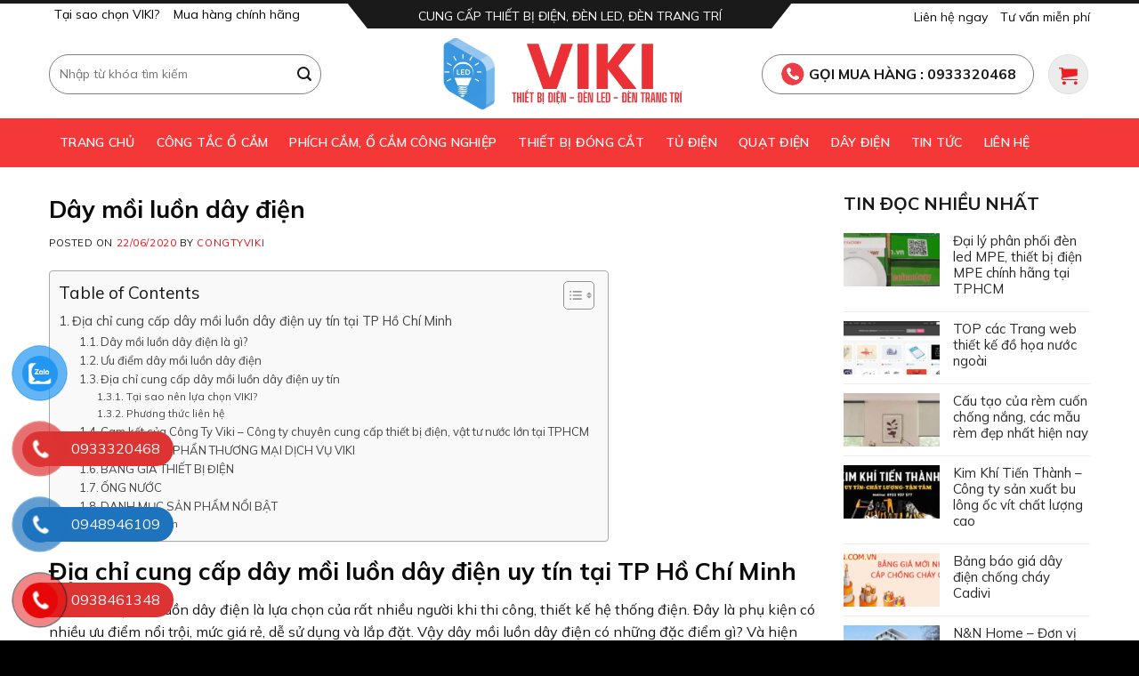

--- FILE ---
content_type: text/html; charset=UTF-8
request_url: https://vikivn.com.vn/day-moi-luon-day-dien/
body_size: 38946
content:
<!DOCTYPE html>
<!--[if IE 9 ]> <html lang="vi" prefix="og: https://ogp.me/ns#" class="ie9 loading-site no-js"> <![endif]-->
<!--[if IE 8 ]> <html lang="vi" prefix="og: https://ogp.me/ns#" class="ie8 loading-site no-js"> <![endif]-->
<!--[if (gte IE 9)|!(IE)]><!--><html lang="vi" prefix="og: https://ogp.me/ns#" class="loading-site no-js"> <!--<![endif]-->
<head>
	<meta charset="UTF-8" />
	<link rel="profile" href="http://gmpg.org/xfn/11" />
	<link rel="pingback" href="https://vikivn.com.vn/xmlrpc.php" />

	<script>(function(html){html.className = html.className.replace(/\bno-js\b/,'js')})(document.documentElement);</script>
<meta name="viewport" content="width=device-width, initial-scale=1, maximum-scale=1" /><script>window._wca = window._wca || [];</script>

<!-- Tối ưu hóa công cụ tìm kiếm bởi Rank Math - https://rankmath.com/ -->
<title>Dây mồi luồn dây điện</title>
<meta name="description" content="Dây mồi luồn dây điện là lựa chọn của rất nhiều người khi thi công, thiết kế hệ thống điện. Đây là phụ kiện có nhiều ưu điểm nổi trội, mức giá rẻ, dễ sử dụng"/>
<meta name="robots" content="nofollow, noindex"/>
<meta property="og:locale" content="vi_VN" />
<meta property="og:type" content="article" />
<meta property="og:title" content="Dây mồi luồn dây điện" />
<meta property="og:description" content="Dây mồi luồn dây điện là lựa chọn của rất nhiều người khi thi công, thiết kế hệ thống điện. Đây là phụ kiện có nhiều ưu điểm nổi trội, mức giá rẻ, dễ sử dụng" />
<meta property="og:url" content="https://vikivn.com.vn/day-moi-luon-day-dien/" />
<meta property="article:section" content="Tư vấn" />
<meta property="og:updated_time" content="2025-11-01T14:25:07+07:00" />
<meta property="og:image" content="https://vikivn.com.vn/wp-content/uploads/2020/06/viki.skyled.com.vn-day-moi-luon-day-dien-co-nhieu-uu-diem-noi-troi-day-moi-luon-day-dien-co-nhieu-uu-diem-noi-troi.jpeg" />
<meta property="og:image:secure_url" content="https://vikivn.com.vn/wp-content/uploads/2020/06/viki.skyled.com.vn-day-moi-luon-day-dien-co-nhieu-uu-diem-noi-troi-day-moi-luon-day-dien-co-nhieu-uu-diem-noi-troi.jpeg" />
<meta property="og:image:width" content="640" />
<meta property="og:image:height" content="640" />
<meta property="og:image:alt" content="Day moi luon day dien co nhieu uu diem noi troi" />
<meta property="og:image:type" content="image/jpeg" />
<meta name="twitter:card" content="summary_large_image" />
<meta name="twitter:title" content="Dây mồi luồn dây điện" />
<meta name="twitter:description" content="Dây mồi luồn dây điện là lựa chọn của rất nhiều người khi thi công, thiết kế hệ thống điện. Đây là phụ kiện có nhiều ưu điểm nổi trội, mức giá rẻ, dễ sử dụng" />
<meta name="twitter:image" content="https://vikivn.com.vn/wp-content/uploads/2020/06/viki.skyled.com.vn-day-moi-luon-day-dien-co-nhieu-uu-diem-noi-troi-day-moi-luon-day-dien-co-nhieu-uu-diem-noi-troi.jpeg" />
<meta name="twitter:label1" content="Được viết bởi" />
<meta name="twitter:data1" content="congtyviki" />
<meta name="twitter:label2" content="Thời gian để đọc" />
<meta name="twitter:data2" content="6 phút" />
<script type="application/ld+json" class="rank-math-schema">{"@context":"https://schema.org","@graph":[{"@type":"BreadcrumbList","@id":"https://vikivn.com.vn/day-moi-luon-day-dien/#breadcrumb","itemListElement":[{"@type":"ListItem","position":"1","item":{"@id":"https://vikivn.com.vn","name":"Trang ch\u1ee7"}},{"@type":"ListItem","position":"2","item":{"@id":"https://vikivn.com.vn/tu-van/","name":"T\u01b0 v\u1ea5n"}},{"@type":"ListItem","position":"3","item":{"@id":"https://vikivn.com.vn/day-moi-luon-day-dien/","name":"D\u00e2y m\u1ed3i lu\u1ed3n d\u00e2y \u0111i\u1ec7n"}}]},{"@type":"","headline":"D\u00e2y m\u1ed3i lu\u1ed3n d\u00e2y \u0111i\u1ec7n","keywords":"D\u00e2y m\u1ed3i lu\u1ed3n d\u00e2y \u0111i\u1ec7n","datePublished":"2020-06-22T16:59:31+07:00","dateModified":"2025-11-01T14:25:07+07:00","articleSection":"T\u01b0 v\u1ea5n","author":{"@type":"Person","name":"congtyviki"},"description":"D\u00e2y m\u1ed3i lu\u1ed3n d\u00e2y \u0111i\u1ec7n l\u00e0 l\u1ef1a ch\u1ecdn c\u1ee7a r\u1ea5t nhi\u1ec1u ng\u01b0\u1eddi khi thi c\u00f4ng, thi\u1ebft k\u1ebf h\u1ec7 th\u1ed1ng \u0111i\u1ec7n. \u0110\u00e2y l\u00e0 ph\u1ee5 ki\u1ec7n c\u00f3 nhi\u1ec1u \u01b0u \u0111i\u1ec3m n\u1ed5i tr\u1ed9i, m\u1ee9c gi\u00e1 r\u1ebb, d\u1ec5 s\u1eed d\u1ee5ng","name":"D\u00e2y m\u1ed3i lu\u1ed3n d\u00e2y \u0111i\u1ec7n","@id":"https://vikivn.com.vn/day-moi-luon-day-dien/#richSnippet","isPartOf":{"@id":"https://vikivn.com.vn/day-moi-luon-day-dien/#webpage"},"inLanguage":"vi","mainEntityOfPage":{"@id":"https://vikivn.com.vn/day-moi-luon-day-dien/#webpage"}}]}</script>
<!-- /Plugin SEO WordPress Rank Math -->

<link rel='dns-prefetch' href='//stats.wp.com' />
<link rel='dns-prefetch' href='//cdn.jsdelivr.net' />
<link rel='dns-prefetch' href='//fonts.googleapis.com' />
<link rel="alternate" type="application/rss+xml" title="Dòng thông tin Thiết bị điện VIKI &raquo;" href="https://vikivn.com.vn/feed/" />
<link rel="alternate" type="application/rss+xml" title="Thiết bị điện VIKI &raquo; Dòng bình luận" href="https://vikivn.com.vn/comments/feed/" />
<link rel="alternate" type="application/rss+xml" title="Thiết bị điện VIKI &raquo; Dây mồi luồn dây điện Dòng bình luận" href="https://vikivn.com.vn/day-moi-luon-day-dien/feed/" />
<link rel="alternate" title="oNhúng (JSON)" type="application/json+oembed" href="https://vikivn.com.vn/wp-json/oembed/1.0/embed?url=https%3A%2F%2Fvikivn.com.vn%2Fday-moi-luon-day-dien%2F" />
<link rel="alternate" title="oNhúng (XML)" type="text/xml+oembed" href="https://vikivn.com.vn/wp-json/oembed/1.0/embed?url=https%3A%2F%2Fvikivn.com.vn%2Fday-moi-luon-day-dien%2F&#038;format=xml" />
<link rel="prefetch" href="https://vikivn.com.vn/wp-content/themes/flatsome/assets/js/chunk.countup.fe2c1016.js" />
<link rel="prefetch" href="https://vikivn.com.vn/wp-content/themes/flatsome/assets/js/chunk.sticky-sidebar.a58a6557.js" />
<link rel="prefetch" href="https://vikivn.com.vn/wp-content/themes/flatsome/assets/js/chunk.tooltips.29144c1c.js" />
<link rel="prefetch" href="https://vikivn.com.vn/wp-content/themes/flatsome/assets/js/chunk.vendors-popups.947eca5c.js" />
<link rel="prefetch" href="https://vikivn.com.vn/wp-content/themes/flatsome/assets/js/chunk.vendors-slider.f0d2cbc9.js" />
<style id='wp-img-auto-sizes-contain-inline-css' type='text/css'>
img:is([sizes=auto i],[sizes^="auto," i]){contain-intrinsic-size:3000px 1500px}
/*# sourceURL=wp-img-auto-sizes-contain-inline-css */
</style>
<style id='wp-emoji-styles-inline-css' type='text/css'>

	img.wp-smiley, img.emoji {
		display: inline !important;
		border: none !important;
		box-shadow: none !important;
		height: 1em !important;
		width: 1em !important;
		margin: 0 0.07em !important;
		vertical-align: -0.1em !important;
		background: none !important;
		padding: 0 !important;
	}
/*# sourceURL=wp-emoji-styles-inline-css */
</style>
<style id='wp-block-library-inline-css' type='text/css'>
:root{--wp-block-synced-color:#7a00df;--wp-block-synced-color--rgb:122,0,223;--wp-bound-block-color:var(--wp-block-synced-color);--wp-editor-canvas-background:#ddd;--wp-admin-theme-color:#007cba;--wp-admin-theme-color--rgb:0,124,186;--wp-admin-theme-color-darker-10:#006ba1;--wp-admin-theme-color-darker-10--rgb:0,107,160.5;--wp-admin-theme-color-darker-20:#005a87;--wp-admin-theme-color-darker-20--rgb:0,90,135;--wp-admin-border-width-focus:2px}@media (min-resolution:192dpi){:root{--wp-admin-border-width-focus:1.5px}}.wp-element-button{cursor:pointer}:root .has-very-light-gray-background-color{background-color:#eee}:root .has-very-dark-gray-background-color{background-color:#313131}:root .has-very-light-gray-color{color:#eee}:root .has-very-dark-gray-color{color:#313131}:root .has-vivid-green-cyan-to-vivid-cyan-blue-gradient-background{background:linear-gradient(135deg,#00d084,#0693e3)}:root .has-purple-crush-gradient-background{background:linear-gradient(135deg,#34e2e4,#4721fb 50%,#ab1dfe)}:root .has-hazy-dawn-gradient-background{background:linear-gradient(135deg,#faaca8,#dad0ec)}:root .has-subdued-olive-gradient-background{background:linear-gradient(135deg,#fafae1,#67a671)}:root .has-atomic-cream-gradient-background{background:linear-gradient(135deg,#fdd79a,#004a59)}:root .has-nightshade-gradient-background{background:linear-gradient(135deg,#330968,#31cdcf)}:root .has-midnight-gradient-background{background:linear-gradient(135deg,#020381,#2874fc)}:root{--wp--preset--font-size--normal:16px;--wp--preset--font-size--huge:42px}.has-regular-font-size{font-size:1em}.has-larger-font-size{font-size:2.625em}.has-normal-font-size{font-size:var(--wp--preset--font-size--normal)}.has-huge-font-size{font-size:var(--wp--preset--font-size--huge)}.has-text-align-center{text-align:center}.has-text-align-left{text-align:left}.has-text-align-right{text-align:right}.has-fit-text{white-space:nowrap!important}#end-resizable-editor-section{display:none}.aligncenter{clear:both}.items-justified-left{justify-content:flex-start}.items-justified-center{justify-content:center}.items-justified-right{justify-content:flex-end}.items-justified-space-between{justify-content:space-between}.screen-reader-text{border:0;clip-path:inset(50%);height:1px;margin:-1px;overflow:hidden;padding:0;position:absolute;width:1px;word-wrap:normal!important}.screen-reader-text:focus{background-color:#ddd;clip-path:none;color:#444;display:block;font-size:1em;height:auto;left:5px;line-height:normal;padding:15px 23px 14px;text-decoration:none;top:5px;width:auto;z-index:100000}html :where(.has-border-color){border-style:solid}html :where([style*=border-top-color]){border-top-style:solid}html :where([style*=border-right-color]){border-right-style:solid}html :where([style*=border-bottom-color]){border-bottom-style:solid}html :where([style*=border-left-color]){border-left-style:solid}html :where([style*=border-width]){border-style:solid}html :where([style*=border-top-width]){border-top-style:solid}html :where([style*=border-right-width]){border-right-style:solid}html :where([style*=border-bottom-width]){border-bottom-style:solid}html :where([style*=border-left-width]){border-left-style:solid}html :where(img[class*=wp-image-]){height:auto;max-width:100%}:where(figure){margin:0 0 1em}html :where(.is-position-sticky){--wp-admin--admin-bar--position-offset:var(--wp-admin--admin-bar--height,0px)}@media screen and (max-width:600px){html :where(.is-position-sticky){--wp-admin--admin-bar--position-offset:0px}}

/*# sourceURL=wp-block-library-inline-css */
</style><link rel='stylesheet' id='wc-blocks-style-css' href='https://vikivn.com.vn/wp-content/plugins/woocommerce/assets/client/blocks/wc-blocks.css?ver=wc-10.4.3' type='text/css' media='all' />
<style id='global-styles-inline-css' type='text/css'>
:root{--wp--preset--aspect-ratio--square: 1;--wp--preset--aspect-ratio--4-3: 4/3;--wp--preset--aspect-ratio--3-4: 3/4;--wp--preset--aspect-ratio--3-2: 3/2;--wp--preset--aspect-ratio--2-3: 2/3;--wp--preset--aspect-ratio--16-9: 16/9;--wp--preset--aspect-ratio--9-16: 9/16;--wp--preset--color--black: #000000;--wp--preset--color--cyan-bluish-gray: #abb8c3;--wp--preset--color--white: #ffffff;--wp--preset--color--pale-pink: #f78da7;--wp--preset--color--vivid-red: #cf2e2e;--wp--preset--color--luminous-vivid-orange: #ff6900;--wp--preset--color--luminous-vivid-amber: #fcb900;--wp--preset--color--light-green-cyan: #7bdcb5;--wp--preset--color--vivid-green-cyan: #00d084;--wp--preset--color--pale-cyan-blue: #8ed1fc;--wp--preset--color--vivid-cyan-blue: #0693e3;--wp--preset--color--vivid-purple: #9b51e0;--wp--preset--gradient--vivid-cyan-blue-to-vivid-purple: linear-gradient(135deg,rgb(6,147,227) 0%,rgb(155,81,224) 100%);--wp--preset--gradient--light-green-cyan-to-vivid-green-cyan: linear-gradient(135deg,rgb(122,220,180) 0%,rgb(0,208,130) 100%);--wp--preset--gradient--luminous-vivid-amber-to-luminous-vivid-orange: linear-gradient(135deg,rgb(252,185,0) 0%,rgb(255,105,0) 100%);--wp--preset--gradient--luminous-vivid-orange-to-vivid-red: linear-gradient(135deg,rgb(255,105,0) 0%,rgb(207,46,46) 100%);--wp--preset--gradient--very-light-gray-to-cyan-bluish-gray: linear-gradient(135deg,rgb(238,238,238) 0%,rgb(169,184,195) 100%);--wp--preset--gradient--cool-to-warm-spectrum: linear-gradient(135deg,rgb(74,234,220) 0%,rgb(151,120,209) 20%,rgb(207,42,186) 40%,rgb(238,44,130) 60%,rgb(251,105,98) 80%,rgb(254,248,76) 100%);--wp--preset--gradient--blush-light-purple: linear-gradient(135deg,rgb(255,206,236) 0%,rgb(152,150,240) 100%);--wp--preset--gradient--blush-bordeaux: linear-gradient(135deg,rgb(254,205,165) 0%,rgb(254,45,45) 50%,rgb(107,0,62) 100%);--wp--preset--gradient--luminous-dusk: linear-gradient(135deg,rgb(255,203,112) 0%,rgb(199,81,192) 50%,rgb(65,88,208) 100%);--wp--preset--gradient--pale-ocean: linear-gradient(135deg,rgb(255,245,203) 0%,rgb(182,227,212) 50%,rgb(51,167,181) 100%);--wp--preset--gradient--electric-grass: linear-gradient(135deg,rgb(202,248,128) 0%,rgb(113,206,126) 100%);--wp--preset--gradient--midnight: linear-gradient(135deg,rgb(2,3,129) 0%,rgb(40,116,252) 100%);--wp--preset--font-size--small: 13px;--wp--preset--font-size--medium: 20px;--wp--preset--font-size--large: 36px;--wp--preset--font-size--x-large: 42px;--wp--preset--spacing--20: 0.44rem;--wp--preset--spacing--30: 0.67rem;--wp--preset--spacing--40: 1rem;--wp--preset--spacing--50: 1.5rem;--wp--preset--spacing--60: 2.25rem;--wp--preset--spacing--70: 3.38rem;--wp--preset--spacing--80: 5.06rem;--wp--preset--shadow--natural: 6px 6px 9px rgba(0, 0, 0, 0.2);--wp--preset--shadow--deep: 12px 12px 50px rgba(0, 0, 0, 0.4);--wp--preset--shadow--sharp: 6px 6px 0px rgba(0, 0, 0, 0.2);--wp--preset--shadow--outlined: 6px 6px 0px -3px rgb(255, 255, 255), 6px 6px rgb(0, 0, 0);--wp--preset--shadow--crisp: 6px 6px 0px rgb(0, 0, 0);}:where(.is-layout-flex){gap: 0.5em;}:where(.is-layout-grid){gap: 0.5em;}body .is-layout-flex{display: flex;}.is-layout-flex{flex-wrap: wrap;align-items: center;}.is-layout-flex > :is(*, div){margin: 0;}body .is-layout-grid{display: grid;}.is-layout-grid > :is(*, div){margin: 0;}:where(.wp-block-columns.is-layout-flex){gap: 2em;}:where(.wp-block-columns.is-layout-grid){gap: 2em;}:where(.wp-block-post-template.is-layout-flex){gap: 1.25em;}:where(.wp-block-post-template.is-layout-grid){gap: 1.25em;}.has-black-color{color: var(--wp--preset--color--black) !important;}.has-cyan-bluish-gray-color{color: var(--wp--preset--color--cyan-bluish-gray) !important;}.has-white-color{color: var(--wp--preset--color--white) !important;}.has-pale-pink-color{color: var(--wp--preset--color--pale-pink) !important;}.has-vivid-red-color{color: var(--wp--preset--color--vivid-red) !important;}.has-luminous-vivid-orange-color{color: var(--wp--preset--color--luminous-vivid-orange) !important;}.has-luminous-vivid-amber-color{color: var(--wp--preset--color--luminous-vivid-amber) !important;}.has-light-green-cyan-color{color: var(--wp--preset--color--light-green-cyan) !important;}.has-vivid-green-cyan-color{color: var(--wp--preset--color--vivid-green-cyan) !important;}.has-pale-cyan-blue-color{color: var(--wp--preset--color--pale-cyan-blue) !important;}.has-vivid-cyan-blue-color{color: var(--wp--preset--color--vivid-cyan-blue) !important;}.has-vivid-purple-color{color: var(--wp--preset--color--vivid-purple) !important;}.has-black-background-color{background-color: var(--wp--preset--color--black) !important;}.has-cyan-bluish-gray-background-color{background-color: var(--wp--preset--color--cyan-bluish-gray) !important;}.has-white-background-color{background-color: var(--wp--preset--color--white) !important;}.has-pale-pink-background-color{background-color: var(--wp--preset--color--pale-pink) !important;}.has-vivid-red-background-color{background-color: var(--wp--preset--color--vivid-red) !important;}.has-luminous-vivid-orange-background-color{background-color: var(--wp--preset--color--luminous-vivid-orange) !important;}.has-luminous-vivid-amber-background-color{background-color: var(--wp--preset--color--luminous-vivid-amber) !important;}.has-light-green-cyan-background-color{background-color: var(--wp--preset--color--light-green-cyan) !important;}.has-vivid-green-cyan-background-color{background-color: var(--wp--preset--color--vivid-green-cyan) !important;}.has-pale-cyan-blue-background-color{background-color: var(--wp--preset--color--pale-cyan-blue) !important;}.has-vivid-cyan-blue-background-color{background-color: var(--wp--preset--color--vivid-cyan-blue) !important;}.has-vivid-purple-background-color{background-color: var(--wp--preset--color--vivid-purple) !important;}.has-black-border-color{border-color: var(--wp--preset--color--black) !important;}.has-cyan-bluish-gray-border-color{border-color: var(--wp--preset--color--cyan-bluish-gray) !important;}.has-white-border-color{border-color: var(--wp--preset--color--white) !important;}.has-pale-pink-border-color{border-color: var(--wp--preset--color--pale-pink) !important;}.has-vivid-red-border-color{border-color: var(--wp--preset--color--vivid-red) !important;}.has-luminous-vivid-orange-border-color{border-color: var(--wp--preset--color--luminous-vivid-orange) !important;}.has-luminous-vivid-amber-border-color{border-color: var(--wp--preset--color--luminous-vivid-amber) !important;}.has-light-green-cyan-border-color{border-color: var(--wp--preset--color--light-green-cyan) !important;}.has-vivid-green-cyan-border-color{border-color: var(--wp--preset--color--vivid-green-cyan) !important;}.has-pale-cyan-blue-border-color{border-color: var(--wp--preset--color--pale-cyan-blue) !important;}.has-vivid-cyan-blue-border-color{border-color: var(--wp--preset--color--vivid-cyan-blue) !important;}.has-vivid-purple-border-color{border-color: var(--wp--preset--color--vivid-purple) !important;}.has-vivid-cyan-blue-to-vivid-purple-gradient-background{background: var(--wp--preset--gradient--vivid-cyan-blue-to-vivid-purple) !important;}.has-light-green-cyan-to-vivid-green-cyan-gradient-background{background: var(--wp--preset--gradient--light-green-cyan-to-vivid-green-cyan) !important;}.has-luminous-vivid-amber-to-luminous-vivid-orange-gradient-background{background: var(--wp--preset--gradient--luminous-vivid-amber-to-luminous-vivid-orange) !important;}.has-luminous-vivid-orange-to-vivid-red-gradient-background{background: var(--wp--preset--gradient--luminous-vivid-orange-to-vivid-red) !important;}.has-very-light-gray-to-cyan-bluish-gray-gradient-background{background: var(--wp--preset--gradient--very-light-gray-to-cyan-bluish-gray) !important;}.has-cool-to-warm-spectrum-gradient-background{background: var(--wp--preset--gradient--cool-to-warm-spectrum) !important;}.has-blush-light-purple-gradient-background{background: var(--wp--preset--gradient--blush-light-purple) !important;}.has-blush-bordeaux-gradient-background{background: var(--wp--preset--gradient--blush-bordeaux) !important;}.has-luminous-dusk-gradient-background{background: var(--wp--preset--gradient--luminous-dusk) !important;}.has-pale-ocean-gradient-background{background: var(--wp--preset--gradient--pale-ocean) !important;}.has-electric-grass-gradient-background{background: var(--wp--preset--gradient--electric-grass) !important;}.has-midnight-gradient-background{background: var(--wp--preset--gradient--midnight) !important;}.has-small-font-size{font-size: var(--wp--preset--font-size--small) !important;}.has-medium-font-size{font-size: var(--wp--preset--font-size--medium) !important;}.has-large-font-size{font-size: var(--wp--preset--font-size--large) !important;}.has-x-large-font-size{font-size: var(--wp--preset--font-size--x-large) !important;}
/*# sourceURL=global-styles-inline-css */
</style>

<style id='classic-theme-styles-inline-css' type='text/css'>
/*! This file is auto-generated */
.wp-block-button__link{color:#fff;background-color:#32373c;border-radius:9999px;box-shadow:none;text-decoration:none;padding:calc(.667em + 2px) calc(1.333em + 2px);font-size:1.125em}.wp-block-file__button{background:#32373c;color:#fff;text-decoration:none}
/*# sourceURL=/wp-includes/css/classic-themes.min.css */
</style>
<link rel='stylesheet' id='contact-form-7-css' href='https://vikivn.com.vn/wp-content/plugins/contact-form-7/includes/css/styles.css?ver=6.1.4' type='text/css' media='all' />
<style id='woocommerce-inline-inline-css' type='text/css'>
.woocommerce form .form-row .required { visibility: visible; }
/*# sourceURL=woocommerce-inline-inline-css */
</style>
<link rel='stylesheet' id='pzf-style-css' href='https://vikivn.com.vn/wp-content/plugins/button-contact-vr/legacy/css/style.css?ver=1' type='text/css' media='all' />
<link rel='stylesheet' id='ez-toc-css' href='https://vikivn.com.vn/wp-content/plugins/easy-table-of-contents/assets/css/screen.min.css?ver=2.0.79.2' type='text/css' media='all' />
<style id='ez-toc-inline-css' type='text/css'>
div#ez-toc-container .ez-toc-title {font-size: 120%;}div#ez-toc-container .ez-toc-title {font-weight: 500;}div#ez-toc-container ul li , div#ez-toc-container ul li a {font-size: 95%;}div#ez-toc-container ul li , div#ez-toc-container ul li a {font-weight: 500;}div#ez-toc-container nav ul ul li {font-size: 90%;}.ez-toc-box-title {font-weight: bold; margin-bottom: 10px; text-align: center; text-transform: uppercase; letter-spacing: 1px; color: #666; padding-bottom: 5px;position:absolute;top:-4%;left:5%;background-color: inherit;transition: top 0.3s ease;}.ez-toc-box-title.toc-closed {top:-25%;}
.ez-toc-container-direction {direction: ltr;}.ez-toc-counter ul{counter-reset: item ;}.ez-toc-counter nav ul li a::before {content: counters(item, '.', decimal) '. ';display: inline-block;counter-increment: item;flex-grow: 0;flex-shrink: 0;margin-right: .2em; float: left; }.ez-toc-widget-direction {direction: ltr;}.ez-toc-widget-container ul{counter-reset: item ;}.ez-toc-widget-container nav ul li a::before {content: counters(item, '.', decimal) '. ';display: inline-block;counter-increment: item;flex-grow: 0;flex-shrink: 0;margin-right: .2em; float: left; }
/*# sourceURL=ez-toc-inline-css */
</style>
<link rel='stylesheet' id='tablepress-default-css' href='https://vikivn.com.vn/wp-content/plugins/tablepress/css/build/default.css?ver=3.2.5' type='text/css' media='all' />
<link rel='stylesheet' id='flatsome-main-css' href='https://vikivn.com.vn/wp-content/themes/flatsome/assets/css/flatsome.css?ver=3.15.5' type='text/css' media='all' />
<style id='flatsome-main-inline-css' type='text/css'>
@font-face {
				font-family: "fl-icons";
				font-display: block;
				src: url(https://vikivn.com.vn/wp-content/themes/flatsome/assets/css/icons/fl-icons.eot?v=3.15.5);
				src:
					url(https://vikivn.com.vn/wp-content/themes/flatsome/assets/css/icons/fl-icons.eot#iefix?v=3.15.5) format("embedded-opentype"),
					url(https://vikivn.com.vn/wp-content/themes/flatsome/assets/css/icons/fl-icons.woff2?v=3.15.5) format("woff2"),
					url(https://vikivn.com.vn/wp-content/themes/flatsome/assets/css/icons/fl-icons.ttf?v=3.15.5) format("truetype"),
					url(https://vikivn.com.vn/wp-content/themes/flatsome/assets/css/icons/fl-icons.woff?v=3.15.5) format("woff"),
					url(https://vikivn.com.vn/wp-content/themes/flatsome/assets/css/icons/fl-icons.svg?v=3.15.5#fl-icons) format("svg");
			}
/*# sourceURL=flatsome-main-inline-css */
</style>
<link rel='stylesheet' id='flatsome-shop-css' href='https://vikivn.com.vn/wp-content/themes/flatsome/assets/css/flatsome-shop.css?ver=3.15.5' type='text/css' media='all' />
<link rel='stylesheet' id='flatsome-style-css' href='https://vikivn.com.vn/wp-content/themes/funitures/style.css?ver=3.0' type='text/css' media='all' />
<link rel='stylesheet' id='flatsome-googlefonts-css' href='//fonts.googleapis.com/css?family=Mulish%3Aregular%2C700%2Cregular%2C600%7CDancing+Script%3Aregular%2C400&#038;display=swap&#038;ver=3.9' type='text/css' media='all' />
<script type="text/javascript" src="https://vikivn.com.vn/wp-includes/js/jquery/jquery.min.js?ver=3.7.1" id="jquery-core-js"></script>
<script type="text/javascript" src="https://vikivn.com.vn/wp-content/plugins/woocommerce/assets/js/jquery-blockui/jquery.blockUI.min.js?ver=2.7.0-wc.10.4.3" id="wc-jquery-blockui-js" defer="defer" data-wp-strategy="defer"></script>
<script type="text/javascript" id="wc-add-to-cart-js-extra">
/* <![CDATA[ */
var wc_add_to_cart_params = {"ajax_url":"/wp-admin/admin-ajax.php","wc_ajax_url":"/?wc-ajax=%%endpoint%%","i18n_view_cart":"Xem gi\u1ecf h\u00e0ng","cart_url":"https://vikivn.com.vn/cart/","is_cart":"","cart_redirect_after_add":"no"};
//# sourceURL=wc-add-to-cart-js-extra
/* ]]> */
</script>
<script type="text/javascript" src="https://vikivn.com.vn/wp-content/plugins/woocommerce/assets/js/frontend/add-to-cart.min.js?ver=10.4.3" id="wc-add-to-cart-js" defer="defer" data-wp-strategy="defer"></script>
<script type="text/javascript" src="https://vikivn.com.vn/wp-content/plugins/woocommerce/assets/js/js-cookie/js.cookie.min.js?ver=2.1.4-wc.10.4.3" id="wc-js-cookie-js" defer="defer" data-wp-strategy="defer"></script>
<script type="text/javascript" id="woocommerce-js-extra">
/* <![CDATA[ */
var woocommerce_params = {"ajax_url":"/wp-admin/admin-ajax.php","wc_ajax_url":"/?wc-ajax=%%endpoint%%","i18n_password_show":"Hi\u1ec3n th\u1ecb m\u1eadt kh\u1ea9u","i18n_password_hide":"\u1ea8n m\u1eadt kh\u1ea9u"};
//# sourceURL=woocommerce-js-extra
/* ]]> */
</script>
<script type="text/javascript" src="https://vikivn.com.vn/wp-content/plugins/woocommerce/assets/js/frontend/woocommerce.min.js?ver=10.4.3" id="woocommerce-js" defer="defer" data-wp-strategy="defer"></script>
<script type="text/javascript" src="https://stats.wp.com/s-202605.js" id="woocommerce-analytics-js" defer="defer" data-wp-strategy="defer"></script>
<link rel="https://api.w.org/" href="https://vikivn.com.vn/wp-json/" /><link rel="alternate" title="JSON" type="application/json" href="https://vikivn.com.vn/wp-json/wp/v2/posts/21368" /><link rel="EditURI" type="application/rsd+xml" title="RSD" href="https://vikivn.com.vn/xmlrpc.php?rsd" />
<meta name="generator" content="WordPress 6.9" />
<link rel='shortlink' href='https://vikivn.com.vn/?p=21368' />
	<style>img#wpstats{display:none}</style>
		<style>.bg{opacity: 0; transition: opacity 1s; -webkit-transition: opacity 1s;} .bg-loaded{opacity: 1;}</style><!--[if IE]><link rel="stylesheet" type="text/css" href="https://vikivn.com.vn/wp-content/themes/flatsome/assets/css/ie-fallback.css"><script src="//cdnjs.cloudflare.com/ajax/libs/html5shiv/3.6.1/html5shiv.js"></script><script>var head = document.getElementsByTagName('head')[0],style = document.createElement('style');style.type = 'text/css';style.styleSheet.cssText = ':before,:after{content:none !important';head.appendChild(style);setTimeout(function(){head.removeChild(style);}, 0);</script><script src="https://vikivn.com.vn/wp-content/themes/flatsome/assets/libs/ie-flexibility.js"></script><![endif]-->	<noscript><style>.woocommerce-product-gallery{ opacity: 1 !important; }</style></noscript>
	<link rel="icon" href="https://vikivn.com.vn/wp-content/uploads/2025/04/cropped-LOGO-CTY-VIKI-2025-32x32.jpg" sizes="32x32" />
<link rel="icon" href="https://vikivn.com.vn/wp-content/uploads/2025/04/cropped-LOGO-CTY-VIKI-2025-192x192.jpg" sizes="192x192" />
<link rel="apple-touch-icon" href="https://vikivn.com.vn/wp-content/uploads/2025/04/cropped-LOGO-CTY-VIKI-2025-180x180.jpg" />
<meta name="msapplication-TileImage" content="https://vikivn.com.vn/wp-content/uploads/2025/04/cropped-LOGO-CTY-VIKI-2025-270x270.jpg" />
<style id="custom-css" type="text/css">:root {--primary-color: #1a1a1a;}.container-width, .full-width .ubermenu-nav, .container, .row{max-width: 1200px}.row.row-collapse{max-width: 1170px}.row.row-small{max-width: 1192.5px}.row.row-large{max-width: 1230px}.header-main{height: 100px}#logo img{max-height: 100px}#logo{width:308px;}#logo img{padding:9px 0;}.header-bottom{min-height: 55px}.header-top{min-height: 33px}.transparent .header-main{height: 90px}.transparent #logo img{max-height: 90px}.has-transparent + .page-title:first-of-type,.has-transparent + #main > .page-title,.has-transparent + #main > div > .page-title,.has-transparent + #main .page-header-wrapper:first-of-type .page-title{padding-top: 170px;}.header.show-on-scroll,.stuck .header-main{height:70px!important}.stuck #logo img{max-height: 70px!important}.search-form{ width: 77%;}.header-bg-color {background-color: rgba(255,255,255,0.9)}.header-bottom {background-color: #f43838}.top-bar-nav > li > a{line-height: 16px }.stuck .header-main .nav > li > a{line-height: 50px }.header-bottom-nav > li > a{line-height: 35px }@media (max-width: 549px) {.header-main{height: 70px}#logo img{max-height: 70px}}.header-top{background-color:#ffffff!important;}/* Color */.accordion-title.active, .has-icon-bg .icon .icon-inner,.logo a, .primary.is-underline, .primary.is-link, .badge-outline .badge-inner, .nav-outline > li.active> a,.nav-outline >li.active > a, .cart-icon strong,[data-color='primary'], .is-outline.primary{color: #1a1a1a;}/* Color !important */[data-text-color="primary"]{color: #1a1a1a!important;}/* Background Color */[data-text-bg="primary"]{background-color: #1a1a1a;}/* Background */.scroll-to-bullets a,.featured-title, .label-new.menu-item > a:after, .nav-pagination > li > .current,.nav-pagination > li > span:hover,.nav-pagination > li > a:hover,.has-hover:hover .badge-outline .badge-inner,button[type="submit"], .button.wc-forward:not(.checkout):not(.checkout-button), .button.submit-button, .button.primary:not(.is-outline),.featured-table .title,.is-outline:hover, .has-icon:hover .icon-label,.nav-dropdown-bold .nav-column li > a:hover, .nav-dropdown.nav-dropdown-bold > li > a:hover, .nav-dropdown-bold.dark .nav-column li > a:hover, .nav-dropdown.nav-dropdown-bold.dark > li > a:hover, .header-vertical-menu__opener ,.is-outline:hover, .tagcloud a:hover,.grid-tools a, input[type='submit']:not(.is-form), .box-badge:hover .box-text, input.button.alt,.nav-box > li > a:hover,.nav-box > li.active > a,.nav-pills > li.active > a ,.current-dropdown .cart-icon strong, .cart-icon:hover strong, .nav-line-bottom > li > a:before, .nav-line-grow > li > a:before, .nav-line > li > a:before,.banner, .header-top, .slider-nav-circle .flickity-prev-next-button:hover svg, .slider-nav-circle .flickity-prev-next-button:hover .arrow, .primary.is-outline:hover, .button.primary:not(.is-outline), input[type='submit'].primary, input[type='submit'].primary, input[type='reset'].button, input[type='button'].primary, .badge-inner{background-color: #1a1a1a;}/* Border */.nav-vertical.nav-tabs > li.active > a,.scroll-to-bullets a.active,.nav-pagination > li > .current,.nav-pagination > li > span:hover,.nav-pagination > li > a:hover,.has-hover:hover .badge-outline .badge-inner,.accordion-title.active,.featured-table,.is-outline:hover, .tagcloud a:hover,blockquote, .has-border, .cart-icon strong:after,.cart-icon strong,.blockUI:before, .processing:before,.loading-spin, .slider-nav-circle .flickity-prev-next-button:hover svg, .slider-nav-circle .flickity-prev-next-button:hover .arrow, .primary.is-outline:hover{border-color: #1a1a1a}.nav-tabs > li.active > a{border-top-color: #1a1a1a}.widget_shopping_cart_content .blockUI.blockOverlay:before { border-left-color: #1a1a1a }.woocommerce-checkout-review-order .blockUI.blockOverlay:before { border-left-color: #1a1a1a }/* Fill */.slider .flickity-prev-next-button:hover svg,.slider .flickity-prev-next-button:hover .arrow{fill: #1a1a1a;}/* Background Color */[data-icon-label]:after, .secondary.is-underline:hover,.secondary.is-outline:hover,.icon-label,.button.secondary:not(.is-outline),.button.alt:not(.is-outline), .badge-inner.on-sale, .button.checkout, .single_add_to_cart_button, .current .breadcrumb-step{ background-color:#f9020b; }[data-text-bg="secondary"]{background-color: #f9020b;}/* Color */.secondary.is-underline,.secondary.is-link, .secondary.is-outline,.stars a.active, .star-rating:before, .woocommerce-page .star-rating:before,.star-rating span:before, .color-secondary{color: #f9020b}/* Color !important */[data-text-color="secondary"]{color: #f9020b!important;}/* Border */.secondary.is-outline:hover{border-color:#f9020b}body{font-size: 100%;}@media screen and (max-width: 549px){body{font-size: 100%;}}body{font-family:"Mulish", sans-serif}body{font-weight: 0}body{color: #191919}.nav > li > a {font-family:"Mulish", sans-serif;}.mobile-sidebar-levels-2 .nav > li > ul > li > a {font-family:"Mulish", sans-serif;}.nav > li > a {font-weight: 600;}.mobile-sidebar-levels-2 .nav > li > ul > li > a {font-weight: 600;}h1,h2,h3,h4,h5,h6,.heading-font, .off-canvas-center .nav-sidebar.nav-vertical > li > a{font-family: "Mulish", sans-serif;}h1,h2,h3,h4,h5,h6,.heading-font,.banner h1,.banner h2{font-weight: 700;}h1,h2,h3,h4,h5,h6,.heading-font{color: #0a0a0a;}.alt-font{font-family: "Dancing Script", sans-serif;}.alt-font{font-weight: 400!important;}.header:not(.transparent) .top-bar-nav > li > a {color: #0a0a0a;}.header:not(.transparent) .header-bottom-nav.nav > li > a{color: #ffffff;}a{color: #f9020b;}.widget a{color: #282828;}.widget a:hover{color: #f9020b;}.widget .tagcloud a:hover{border-color: #f9020b; background-color: #f9020b;}.has-equal-box-heights .box-image {padding-top: 70%;}@media screen and (min-width: 550px){.products .box-vertical .box-image{min-width: 247px!important;width: 247px!important;}}.absolute-footer, html{background-color: #000000}.page-title-small + main .product-container > .row{padding-top:0;}button[name='update_cart'] { display: none; }/* Custom CSS */#top-bar{border-top: solid 4px #1a1a1a;}#top-bar .flex-center{background: url(/wp-content/uploads/2022/05/l.gif) no-repeat left top,#1a1a1a url(/wp-content/uploads/2022/05/r.gif) no-repeat right top;min-width:500px; margin-top: -1px;}#top-bar .flex-center .html{color: white;text-transform: uppercase;font-size: 14px;padding: 3px 10px;}#top-bar .html ul{display:inline-block; margin-bottom:0}#top-bar .html ul li{margin-bottom: 0;display:inline-block;float:left}#top-bar ul li:first-child a{border-left:none;padding-left:0}#top-bar .html ul li a{padding-top: 5px;padding-bottom: 5px;color: black;font-size: 14px;margin-right: 10px;padding-left: 6px;}#top-bar ul li a:hover{text-decoration:underline;color:red}.top-bar-nav > li > a{font-size:14px}.header-main .header-search-form-wrapper input{height: 45px;border: 1px solid gray;background: white;font-size: 14px;}.header-button-1 a:hover{background-color:white !important;color:red !important}.header-button-1 a{height: 45px;line-height: 42px !important;font-weight: bold;letter-spacing: 0;text-transform: none;font-size: 16px;border: 1px solid gray !important;border-radius: 20px;background-image: url(/wp-content/uploads/2022/05/hotline.png);background-repeat: no-repeat;background-position-y: center;background-size: 27px;background-position-x: 20px;padding-left: 52px;}.cart-item .header-button a{width: 45px;height: 45px;line-height: 45px;background: #ececec !important;font-size: 17px;color: #ec1d23;}.header-bottom-nav li{margin:0}.header-bottom-nav li a{font-size: 14px;padding-left:12px;padding-right:12px}.header-bottom-nav li a:hover,.header-bottom-nav li.active a{background:red; color:white}.nav-dropdown-default .nav-column li>a{ padding-left: 0;padding-right: 0;margin: 0 10px;border-bottom: none;color: black;font-size: 15px;padding: 6px 0px;background-image: url(/wp-content/uploads/2022/05/ig.png);background-repeat: no-repeat;background-position-y: center;padding-left: 10px;}.nav-dropdown.nav-dropdown-default>li>a{color:black; font-size: 15px;border-bottom:none; text-transform:none}.nav-dropdown>li.nav-dropdown-col{width:250px}.header-bottom li.ghe-sofa ul.sub-menu .sub-menu{background-image:none;}.header-bottom li.ghe-sofa ul.sub-menu{background-image: url(/wp-content/uploads/2022/05/p250.png);background-repeat: no-repeat;background-position-y: bottom;background-size: 565px;background-position-x: right;min-height: 235px;}.nav-dropdown li a:hover{background:none;color:Red; text-decoration:underline}.header-bottom .has-dropdown .icon-angle-down{display:none}.header-bottom li.ban-ghe-an ul.sub-menu {background-image: url(/wp-content/uploads/2022/05/p251.png);background-repeat: no-repeat;background-position-y: bottom;background-size: 565px;background-position-x: right;min-height: 235px;}.header-bottom li.ban-ghe-an ul.sub-menu .sub-menu{background-image:none}.header-bottom li.ban-ke ul.sub-menu {background-image: url(/wp-content/uploads/2022/05/p252.png);background-repeat: no-repeat;background-position-y: bottom;background-size: 565px;background-position-x: right;min-height: 235px;}.header-bottom li.ban-ke ul.sub-menu .sub-menu{background-image:none}.header-bottom li.giuong-ngu ul.sub-menu {background-image: url(/wp-content/uploads/2022/05/p253.png);background-repeat: no-repeat;background-position-y: bottom;background-size: 565px;background-position-x: right;min-height: 235px;}.header-bottom li.giuong-ngu ul.sub-menu .sub-menu{background-image:none}.section2 .large-3{flex-basis:calc(100%/6);max-width:calc(100%/6)}.section2 .icon-box h3{font-size: 15px;color: black;font-weight: bold;text-transform: uppercase;}.section2 .icon-box h3 a{color:black}.section2 .icon-box h3 a:hover{text-decoration:underline}.section2 .icon-box img{padding:0 10px}.section2{padding-top:0 !important}.section-title-center span:after {content: "";display: table;clear: both;background: url(/wp-content/uploads/2022/05/b.png);width: 100%;height: 20px;background-repeat: no-repeat;background-position-x: center;background-position-y: bottom;padding-top: 0;}.section-title b{background:none}.section-title-container {margin-bottom: 0;}.slider-style-focus {padding: 15px 0;}.slider-style-focus .flickity-slider>*:not(.is-selected) {transform: scale(0.9)}.section3 .flickity-slider .row{width:20% !important;margin-left:0;margin-right:0;opacity:0.6}.section3 .flickity-slider .row.is-selected{opacity:1}.section3 .flickity-slider .row .large-12{padding-left:0;padding-right:0}.section3 .icon-box h3{font-size: 20px;line-height: 26px;}.section3 .icon-box p{font-style:italic}.section3 .icon-box img{border-top-right-radius:45px;border-bottom-left-radius:45px}.section3 .large-12{padding-bottom:0}.box-blog-post .is-divider{display:none}.list-post .post-item .box-text{padding: 15px 10px;background-color: #f2f2f2;border-bottom: solid 2px #d7d5d6;}.list-post .post-item .post-title{font-size: 15px;}.list-post .post-item .post-title:hover{color:#ff0000}.section4 .flickity-prev-next-button{margin-top:-2% !important}.section4{padding-bottom:0 !important}.section4 .col{padding-bottom:0}.xem-them-button{letter-spacing: 0;font-weight: normal;border: 1px solid white !important;}.section6 .icon-box .icon-box-img{max-width:400px}.section6 .large-5{flex-basis:39%; max-width:39%}.section6 .large-7{flex-basis:61%; max-width:61%}.section5{padding-bottom:0 !important}.section6 .row.row-collapse{border: 4px solid #d01f22;}.section6 .icon-box h3{margin-bottom:0;font-size:15px;}.section6 p{margin-bottom:0}.section6 .gia-km{font-size: 30px;}.section6 .tiet-kiem{border: 1px solid gray;padding: 4px 10px;border-radius: 5px;font-size: 14px;margin-top: 8px;display: inline-block;}.section6 .ux-timer span{background:#e32025 !important;border-radius:20px;color:white !important}.section6 .progress-bar{background: #eaeaea;display: inline-block;width: 100%;height: 5px;border-radius: 4px;position:relative}.section6 .progress-bar em{background: #de1e23;width: 90%;display: inline-block;height: 5px;border-radius: 4px;left: 0;position: absolute;top: 0;border-top-right-radius: 0;border-bottom-right-radius: 0;}.section6 .des{font-size: 12px;font-style: italic;text-align: center;display: inline-block;margin-bottom: 0;}.section6{padding-bottom:35px !important}.section-title-normal span {margin-right: 0px;padding-bottom: 0;border-bottom: 0;margin-bottom: 0;font-size: 24px;padding-left: 10px;border-left: 8px solid #d01f22;line-height: 22px;}.section-title-normal {border-bottom: 0;}.section-title a{border: solid 1px #7f7f7f;padding:5px 10px;font-size: 13px;color: #4a4a4a;font-weight: normal;letter-spacing: 0;font-size: 14px;}.badge-container{display:none}.section11 .large-12, .section11 .flickity-slider .col{padding-bottom:0}#shop-sidebar .widget_product_categories{position:relative; margin-bottom:20px; padding-right:15px; float:left; display: inline-block;width: 60%;clear: both;}.checkout-breadcrumbs a {font-size: 20px !important;}.shop_table thead th, .shop_table .order-total td, .shop_table .order-total th {text-transform: none;letter-spacing: 0;font-size: 16px;}.cart_totals .button {letter-spacing: 0;border-radius: 5px;}.button-continue-shopping{text-transform: none;letter-spacing: 0;font-weight: normal;}.checkout_coupon input{box-shadow: none;border-radius: 5px;font-size: 15px;}.cart_totals .product-name{border-width: 3px;text-transform: none;letter-spacing: 0;font-size: 16px;}form.checkout h3 {text-transform: uppercase;text-transform: none;letter-spacing: 0;font-size: 20px;}#shop-sidebar{display: inline-block;width: 100%;clear: both;}.archive .widget_nav_menu{position:relative; padding-left:15px; display:inline-block; width:40%;float:left;} .archive .widget_nav_menu .menu{display:inline-block; padding: 20px 15px;border-radius: 5px;border: 1px solid #e5e5e5;}.archive .product-categories{display:inline-block; padding: 20px 15px;border-radius: 5px;border: 1px solid #e5e5e5;}.section-title-normal {margin-bottom: 19px;}.blog-archive h1.page-title{letter-spacing:0}.product-small .product-title{margin-bottom:10px}.product-small .product-title a:hover{text-decoration:underline; color:red}.section7{padding-bottom:0 !important}.section7 .large-12{padding-bottom:0}.hdevvn-show-cats{display: inline-block;border-left: 0 !important;border: none !important;}.hdevvn-show-cats li{display: inline-block;float: left;list-style: none;margin:0 6px}.hdevvn-show-cats li a{padding: 3px 10px;border-radius: 5px;background: whitesmoke;border: 1px solid #c3c3c3;}.hdevvn-show-cats li a:hover{color:red; text-decoration:underline}.product-small .product-title a{color:black;font-size:16px}.product-small .price del{display:block;margin-bottom:10px; }.product-small .price ins bdi{color:red;font-size:20px; font-weight:bold;}.product-small .gui-tin-nhan:hover{color:red;text-decoration:underline}.product-small .gui-tin-nhan{border: 1px solid #e9e9e9;background-color: white;padding: 5px 15px;border-radius: 5px;background-image: url(/wp-content/uploads/2022/05/s.png);background-repeat: no-repeat;background-size: 17px;background-position-y: center;background-position-x: 10px;padding-left: 32px;color: black;position: absolute;bottom: 10px;right: 10px;}.product-small .box-text{padding:10px}.menu-title .section-title-normal .section-title-main{background-image: url(/wp-content/uploads/2022/05/gi.png);background-size: 22px;background-repeat: no-repeat;background-position-x: 0;padding-left: 29px;border-left: 0;}.menu-title .section-title-normal{margin-bottom:25px}.section8 .col{padding-bottom:15px}.list-post2 .post-item .box-text{padding:25px 10px; background: white;border-top: 1px solid #e7e7e7;}.list-post2 .post-item .post-title{margin-bottom: 10px;font-size: 18px;}.section9 .large-12{padding-bottom:0}.b {height: 2px;overflow: hidden;background-color: #d9d9d9;margin-bottom: 10px;}.b span {display: block;height: 2px;background-color: #ed1b24;width: 90px;overflow: hidden;}.list-post2 .post-item .overlay{background-image: linear-gradient(#ffffff00 60%, white);background-color:none !important}.list-post2 .post-item .post-title:hover{color:red; text-transform:underline}.footer1 h3{font-size:26px; margin-bottom:5px}.footer1 .large-5 b{background: red;padding: 5px 10px;border-radius: 5px;color: white;font-size: 23px;}.form-lien-he .row-info{display:inline-block; width:100%; clear:both}.form-lien-he .row-info .left{display:inline-block; width:75%;float:left}.footer1 .col{padding-bottom:0}.footer1 p{margin-bottom:0}form{margin-bottom:0}.wpcf7-spinner{display:none}.footer2 h4{font-weight: bold;text-transform: uppercase;font-size: 17px;margin-bottom: 10px;}.footer2 .is-divider{margin:5px 0 15px 0}.footer2 ul{margin-bottom:0}.footer2 ul li{margin-bottom:6px; list-style:none; margin-left:0}.footer2 .cot2 .icon-box{background: #4d4d4d;padding: 10px;border-radius: 5px;margin-top: 25px;font-size: 13px;max-width: 240px;}.footer2 .cot4 .icon-box{border: 1px solid gray;padding: 10px;border-radius: 5px;margin-top: 20px;font-size: 13px;}.footer-secondary {padding: 0;} .absolute-footer.dark{padding:20px 0; font-size: 13px;color: white;border-top: 1px solid #3f3f3f;}.footer2 .cot2 ul li a, .footer2 .cot3 ul li a{font-size:14px}.footer2 ul li a:hover{text-decoration:underline}.form-lien-he .row-info .right{display:inline-block; width:25%;float:left}.form-lien-he input[type=submit]{margin: 0;width: 100%;height: 70px;border-top-right-radius: 40px;border-bottom-right-radius: 40px;font-size: 20px;font-weight: bold;}.form-lien-he input[type=tel]{margin-bottom: 0;height: 70px;border-top-left-radius: 40px;border-bottom-left-radius: 40px;box-shadow: none;font-size: 16px;}.footer1 p{font-size:18px}a.back-to-top{min-width: 60px !important;line-height:60px !important; background:red !important; border:none !important;color:white !important}.section10 .col{padding-bottom:0}.archive .product-categories li{border-top: none;width: 33.33%;float: left;display: inline-block;margin-bottom: 0;background-image: url(/wp-content/uploads/2022/05/io.gif);background-repeat: no-repeat;background-position-y: center;padding-left: 13px;}.archive .product-categories li a, .widget_nav_menu li a{font-size: 16px;margin-bottom: 0;padding: 5px 0;}.archive .product-categories li a:hover, .widget_nav_menu li a:hover{text-decoration:underline}.page-title-inner .woocommerce-result-count, .woocommerce-ordering, .woocommerce-ordering select{font-size:15px}.archive h1.shop-page-title{margin-bottom: 5px;text-transform: uppercase;}.devvn_woocommerce_price_filter ul{display:inline-block;width:100%; clear:both}.devvn_woocommerce_price_filter ul li{display:inline-block;float:left; margin-right:7px}.devvn_woocommerce_price_filter ul li:hover a span{color:red; text-decoration:underline}.devvn_woocommerce_price_filter ul li{background-color: #f2f2f2;padding: 0 10px 0 38px;border-radius: 5px;background-position-x: 7px;background-image: url(/wp-content/uploads/2022/05/of.gif);background-repeat: no-repeat;background-position-y: center;padding-left: 27px;border-top: none!important;margin-bottom: 7px;}.devvn_woocommerce_price_filter ul li a span{font-size:15px;font-weight:normal}.devvn_woocommerce_price_filter ul li:hover{background-image: url(/wp-content/uploads/2022/05/on.gif);}.archive .term-description{margin-bottom:30px}.devvn_woocommerce_price_filter{ position:relative;padding: 29px 15px 7px 15px;border-radius: 5px;display: block;width: 100%;margin-bottom: 35px;border: 1px solid #ededed;}.widget_product_categories span.widget-title, .widget_nav_menu span.widget-title, .devvn_woocommerce_price_filter span.widget-title{position: absolute;top: -10px;left: 25px;background: white;padding: 1px 5px;font-size: 19px;font-weight: bold;letter-spacing: 0;background-image: url(/wp-content/uploads/2022/05/mi.png);background-repeat: no-repeat;background-size: 20px;background-position-x: 99%;padding-right: 27px;}.widget .is-divider{display:none}.widget_nav_menu ul li {border-top: none !important;width: 50%;float: left;display: inline-block;margin-bottom: 0;background-image: url(/wp-content/uploads/2022/05/io.gif);background-repeat: no-repeat;background-position-y: center;padding-left: 13px;}.devvn_woocommerce_price_filter span.widget-title{background-color:none !important}.archive .term-description ul{margin-left:20px;}.single-product span.widget-title{display: block;width: 100%;padding: 9px 10px;background: black;color: white;}.cong-tac-ban-hang ul li{margin-bottom: 0;padding: 5px 10px;font-size: 12px;list-style: none;padding-right: 22px;border-bottom: 1px solid #e1e1e1;background-image: url(/wp-content/uploads/2022/05/ai.png);background-repeat: no-repeat;background-size: 14px;background-position-y: center;background-position-x: 97%;}.archive .term-description ol{margin-left:20px;}.cong-tac-ban-hang{background: #f5f5f5;}.product-footer .woocommerce-tabs {padding: 0;border-top: 0;}.recent-blog-posts a {font-size: 15px;}.flatsome_recent_posts .badge{height: 3.8em;width: 6.8em;}.single-product #product-sidebar{padding-bottom:0; flex-basis:20%; max-width:20%}.cong-tac-ban-hang ul li h4:hover{color:red; text-decoration:underline}.nav-tabs+.tab-panels{padding:20px}.nhan-vien-ban-hang .icon-box-text strong{display: block;font-size: 19px;}.product-footer{margin-top:20px}.nhan-vien-ban-hang .icon-box:nth-child(odd){background: #f6f6f6;padding: 10px;}.nhan-vien-ban-hang .icon-box:nth-child(even){background: #efefef;padding: 10px;}.nhan-vien-ban-hang .icon-box img{padding: 0;border: 2px solid lightgrey;border-radius: 99%;}.cong-tac-ban-hang ul li p{margin-bottom:0}.cong-tac-ban-hang ul li h4{line-height:16px; margin-bottom:0}.thong-tin-mua-hang{ padding-top:6px; padding-bottom:6px; border: 1px solid #e8e8e8;border-bottom-left-radius: 5px;border-bottom-right-radius: 5px;}.thong-tin-mua-hang ul li{background-image: url(/wp-content/uploads/2022/05/g.gif);background-repeat: no-repeat;background-position-y: center;background-position-x: 10px;padding-left: 20px;padding-right: 10px;font-size: 14px;margin-bottom:0}.thong-tin-mua-hang ul li a{padding:2px 0}.chat-truc-tuyen{background: #e8e8e8;padding:10px;border-bottom-left-radius: 5px;border-bottom-right-radius: 5px;}.chat-truc-tuyen .row-info{display:inline-block;width:100%; clear:both}.chat-truc-tuyen .chat-zalo{background-image: url(/wp-content/uploads/2022/05/fb.png);background-size: 50px;display: block;width: 100%;height: 30px;background-repeat: no-repeat;background-size: 30px;background-position-y: center;background-position-x: left;}.chat-truc-tuyen .chat-mess{background-image: url(/wp-content/uploads/2022/05/zl.png);background-size: 50px;display: block;width: 100%;height: 30px;background-repeat: no-repeat;background-size:30px;background-position-y: center;background-position-x: right} .chat-truc-tuyen .row-info .left{display:inline-block; width:50%;padding-right:7px;float:left}.chat-truc-tuyen .row-info .right{display:inline-block; width:50%; padding-left:7px; }.breadcrumbs a {color:black;font-size: 14px;}.single-product .shop-page-title{border-bottom: 1px solid #d8d8d8;}.single-product .page-title-inner {padding-top: 0;min-height: 45px;}.product-info{padding-top:0; padding-bottom:0}.product-info .product-title{font-size:22px}.devvn_single_price .row-info {display: inline-block;width: 100%;clear: both;}.devvn_single_price .row-info .left {display: inline-block;float: left;margin-right: 10px;}.devvn_single_price .row-info .left bdi {font-size: 27px;color: #ff0000;}.devvn_single_price .row-info .right {font-size: 15px;}.devvn_single_price .row-info .right {display: inline-block;float: left;}.devvn_single_price .gia-km, .devvn_single_price .gia-km span.amount {color: #cb1515 !important;}.single-product .product-short-description{font-size:14px;color:gray; margin-bottom:20px}.single-product .product-short-description li{margin-bottom:2px}.single_add_to_cart_button{line-height: 19px;display: block;width: 100%;background: #008ad2 !important;border-radius: 5px;font-size: 15px;letter-spacing: 0;padding: 10px 10px 5px 10px;}.single_add_to_cart_button h4{color: white;font-size: 15px;margin-bottom: 0;line-height: 12px;}.single_add_to_cart_button span{font-size: 12px;font-weight: normal;text-transform: none;}.single-product .qty-text{display: inline-block;float: left;margin-right: 10px;font-weight: bold;font-size: 15px;padding-top: 7px;}.form-dat-hang{background: #ff0023;border-radius: 5px;padding: 10px;color: white;display:inline-block;width:100%; clear:both}.form-dat-hang .left{display:inline-block; width:30%;float:left;}.form-dat-hang .right{display:inline-block; width:70%;float:left;padding-left:10px}.form-dat-hang h3{font-size: 14px;margin-bottom:0;color: white;text-transform: uppercase;}.form-dat-hang input[type=submit]{margin: 0;padding: 0 5px;border-top-right-radius: 5px;border-bottom-right-radius: 5px;background: #ffeb3b;color: red;font-size: 14px;letter-spacing: 0;text-transform: none;width: 100%;}.form-dat-hang input[type=tel]{margin-bottom: 0;font-size: 14px;border: none;box-shadow: none;border-top-left-radius: 5px;border-bottom-left-radius: 5px;height: 36px;}.pz {margin-top: 20px;margin-bottom:10px;border: solid 1px #f68d91;border-radius: 6px;width:100%;}.pz .a {position: absolute;z-index: 1;width: 260px;margin-left: 45px;line-height: 30px;margin-top: -15px;background-color: #fff;text-transform: uppercase;font-size: 14px;font-weight: 700;text-align: center;}.pz .c {display:block;background: url(/wp-content/uploads/2022/05/e.png) no-repeat 10px 1px;padding-left: 24px;padding-bottom: 4px;font-size: 12px;background-size: auto 13px;}.form-dat-hang .right .cot1{width: 80%;float: left;display: inline-block;}.form-dat-hang .right .cot2{width: 20%;float: left;display: inline-block;}.form-dat-hang .sub-title{font-size: 13px;}.form-dat-hang .sub-title b{color:yellow}.pz .t{margin-top:15px}.product-main{padding-bottom:0}.woocommerce-tabs ul li a{letter-spacing:0; border-top: none;font-size: 16px;color: black;font-weight: bold;background-image: url(/wp-content/uploads/2022/05/ai-2.png);background-repeat: no-repeat;background-size: 15px;background-position-y: center;background-position-x: 10px;padding-left: 35px;}.woocommerce-tabs ul li.active a{background-color:#333; color:white}#reviews .large-5, #reviews .large-7{flex-basis:100%; max-width:100%;padding-bottom:0}.related h3{background-image: url(/wp-content/uploads/2022/05/gi-1.png);background-repeat: no-repeat;background-size: 22px;background-position-y: center;padding-left: 30px;letter-spacing: 0;font-size: 20px;}.related{margin-top:20px}.star-rating span:before{color: #ffc107;}.related .product-small .price ins bdi{font-size:18px}.product-section {border-top: 0;}.single-product .section4{padding-bottom:40px !important}.blog-single .large-3{padding-left:0}span.widget-title{font-size: 20px;letter-spacing: 0;font-weight: bold;display: block;margin-bottom: 13px;}.entry-content {padding-top: 0;padding-bottom: 0;}.is-divider{display:none}#breadcrumbs{margin-bottom: 5px;font-size: 15px;}.bai-viet-lien-quan {margin-top: 15px;}.bai-viet-lien-quan h3 {font-size: 19px;color: black;}.bai-viet-lien-quan ul {margin-bottom: 0;display: inline-block;width: 100%;}.blog-archive .post-item .box-text{border: 1px solid #dddddd;}.bai-viet-lien-quan ul li {list-style: none;width: 33.33%;color: graytext;float: left;padding-left: 4px;padding-right: 5px;}.blog-archive h1.page-title{margin-top:10px;font-size:23px}.blog-archive .large-12{padding-bottom:15px; text-align:left}.blog-archive .large-3{padding-left:0}.blog-archive .post-item .post-title{font-size:19px;margin-bottom:15px}.bai-viet-lien-quan ul li .box-image img {height: 180px;border-radius: 4px;object-fit: cover;object-position: center;}.bai-viet-lien-quan h4 {font-size: 15px;color: black;line-height: 19px;padding-top: 7px;height: 64px;overflow: hidden;}.xem-them .tieu-de-xem-them {font-weight: 700;display: block;margin-bottom: 10px;font-size: 19px;color: black;}.xem-them ul li {margin-bottom: 3px;}.xem-them ul li a {font-weight: 700;font-size: 16px;color: #1a1a1a;}.xem-them ul li a:hover {text-decoration: underline;}.danh-muc {margin-bottom: 15px;}.danh-muc span.title, .the-tim-kiem span.title {border-radius: 4px;background:#1a1a1a;padding: 4px 10px;color: white;margin-right: 5px;}.danh-muc a, .the-tim-kiem a {line-height:32px;border-radius: 4px;margin-bottom: 10px;padding: 4px 10px;background: #dedede;color: #464646;}.danh-muc a:hover, .the-tim-kiem a:hover {background: #ff0507;color: white;}.blog-single .blog-share{text-align:left}/* Custom CSS Mobile */@media (max-width: 549px){.header-main .icon-menu:before { background: #ececec;padding: 10px;border-radius: 99%;color: red;}.off-canvas .nav-vertical>li>a {padding-top: 15px;padding-bottom: 15px;color: black;font-size: 15px;}.section1 .col{padding-bottom:0}.section2 .large-3{flex-basis:50%; max-width:50%}.section2 .icon-box h3 {font-size: 14px;}.section3 .flickity-slider .row{width:100% !important}.xem-them-button {font-size: 19px;}.section6 .large-5, .section6 .large-7{flex-basis:100%; max-width:100%}.section6 .large-7 .col-inner{padding:20px !important}.section6 .icon-box .icon-box-img {max-width: 100%;}.section-title-normal span { font-size: 20px;line-height: 29px;}.section-title a {margin: 0 0 0 15px;}.section7 .large-columns-3 .col{padding:0 30px 15px; flex-basis:100%; max-width:100%}.footer1 .col{padding-bottom:15px}.blog-single .large-3{padding-left:15px}.bai-viet-lien-quan ul li{width:50%;}.bai-viet-lien-quan ul li .box-image img {height: 120px;}.blog-archive .post-item .box-text{padding:10px}.blog-archive .large-3{padding-left:15px}.product-small .box-text{padding:0}.blog-archive .post-item .post-title {font-size: 18px;}.footer1 h3 {font-size: 21px;}.section-title-main{margin-bottom:10px !important}.hdevvn-show-cats{padding-left:0 !important}.hdevvn-show-cats li { margin: 0 6px;width: 50%;margin: 0;padding: 6px 5px;}#shop-sidebar .widget_product_categories{width:100%;padding-right:0}.archive .widget_nav_menu{width:100%;padding-left:0; }.footer2 .col{padding-bottom:15px;flex-basis:100%; max-width:100%}.product-small .gui-tin-nhan {left:0; bottoM:0; position: inherit;}.product-small .price ins bdi {font-size: 16px;}.product-small .price-wrapper{display:block; margin-bottom:10px}.archive .product-categories li a, .widget_nav_menu li a {font-size: 16px;}.archive .product-categories li{width:100%}.product-small .product-title a{font-size:15px}.section8 .col{padding: 0 5px 10px;}.section7 .large-columns-2 .col{padding:0 30px 15px}.hdevvn-show-cats li a{margin-left:0; }.nav-tabs+.tab-panels {padding: 15px;}.danh-muc a, .the-tim-kiem a, .danh-muc span.title, .the-tim-kiem span.title{font-size:15px}.single-product .product-thumbnails .flickity-prev-next-button {top: 7%;}.inner-padding {padding: 15px;}.mfp-content .cart-popup-title h4{text-transform: none;letter-spacing: 0;font-size: 20px;}.widget_shopping_cart_content a{text-transform: none;letter-spacing: 0;}.page-checkout{padding-top: 0;}.checkout-page-title .page-title-inner{padding-top:0}.checkout-page-title .breadcrumbs a{font-size: 20px;font-weight: bold;}.single-product .product-thumbnails .flickity-viewport{height:60px !important}.pz .c{font-size:15px}.widget_product_categories span.widget-title, .widget_nav_menu span.widget-title, .devvn_woocommerce_price_filter span.widget-title{font-size: 18px;line-height: 23px;left: 10px}.archive .widget_nav_menu .menu {display: inline-block;padding: 37px 15px 5px 15px;}.widget_nav_menu ul li {width: 100%;}.section11{padding:10px !important}.archive .section7 .large-columns-2 .col{padding-left:0;padding-right:0}.archive .section7 .row{margin-left:-15px !important; margin-right:-15px!important}.section7 .large-12{padding-left:0;padding-right:0}.section8 .row{margin-left:0 !important;margin-right:0 !important} .archive h1.shop-page-title {font-size: 20px;}.devvn_woocommerce_price_filter ul li {width: 100%;}}.label-new.menu-item > a:after{content:"New";}.label-hot.menu-item > a:after{content:"Hot";}.label-sale.menu-item > a:after{content:"Sale";}.label-popular.menu-item > a:after{content:"Popular";}</style></head>

<body class="wp-singular post-template-default single single-post postid-21368 single-format-standard wp-theme-flatsome wp-child-theme-funitures theme-flatsome woocommerce-no-js lightbox nav-dropdown-has-arrow nav-dropdown-has-shadow">


<a class="skip-link screen-reader-text" href="#main">Skip to content</a>

<div id="wrapper">

	
	<header id="header" class="header ">
		<div class="header-wrapper">
			<div id="top-bar" class="header-top hide-for-sticky flex-has-center">
    <div class="flex-row container">
      <div class="flex-col hide-for-medium flex-left">
          <ul class="nav nav-left medium-nav-center nav-small  nav-">
              <li class="html custom html_topbar_left"><ul> <li><a href="">Tại sao chọn VIKI?</a></li> <li><a href="/mua-hang-dam-bao/">Mua hàng chính hãng</a></li> </ul></li>          </ul>
      </div>

      <div class="flex-col hide-for-medium flex-center">
          <ul class="nav nav-center nav-small  nav-">
              <li class="html custom html_topbar_right">Cung cấp thiết bị điện, đèn led, đèn trang trí</li>          </ul>
      </div>

      <div class="flex-col hide-for-medium flex-right">
         <ul class="nav top-bar-nav nav-right nav-small  nav-">
              <li id="menu-item-44" class="menu-item menu-item-type-post_type menu-item-object-page menu-item-44 menu-item-design-default"><a href="https://vikivn.com.vn/?page_id=39" class="nav-top-link">Liên hệ ngay</a></li>
<li id="menu-item-43" class="menu-item menu-item-type-post_type menu-item-object-page menu-item-43 menu-item-design-default"><a href="https://vikivn.com.vn/?page_id=41" class="nav-top-link">Tư vấn miễn phí</a></li>
          </ul>
      </div>

            <div class="flex-col show-for-medium flex-grow">
          <ul class="nav nav-center nav-small mobile-nav  nav-">
              <li class="html custom html_topbar_left"><ul> <li><a href="">Tại sao chọn VIKI?</a></li> <li><a href="/mua-hang-dam-bao/">Mua hàng chính hãng</a></li> </ul></li>          </ul>
      </div>
      
    </div>
</div>
<div id="masthead" class="header-main show-logo-center hide-for-sticky">
      <div class="header-inner flex-row container logo-center medium-logo-center" role="navigation">

          <!-- Logo -->
          <div id="logo" class="flex-col logo">
            
<!-- Header logo -->
<a href="https://vikivn.com.vn/" title="Thiết bị điện VIKI - Chuyên cung cấp đèn led, đèn trang trí, thiết bị điện chính hãng chất lượng cao" rel="home">
		<img width="1020" height="268" src="https://vikivn.com.vn/wp-content/uploads/2025/04/LOGO-CTY-VIKI-2025-KHONG-NEN.jpg" class="header_logo header-logo" alt="Thiết bị điện VIKI"/><img  width="1020" height="268" src="https://vikivn.com.vn/wp-content/uploads/2025/04/LOGO-CTY-VIKI-2025-KHONG-NEN.jpg" class="header-logo-dark" alt="Thiết bị điện VIKI"/></a>
          </div>

          <!-- Mobile Left Elements -->
          <div class="flex-col show-for-medium flex-left">
            <ul class="mobile-nav nav nav-left ">
              <li class="nav-icon has-icon">
  		<a href="#" data-open="#main-menu" data-pos="left" data-bg="main-menu-overlay" data-color="" class="is-small" aria-label="Menu" aria-controls="main-menu" aria-expanded="false">
		
		  <i class="icon-menu" ></i>
		  		</a>
	</li>            </ul>
          </div>

          <!-- Left Elements -->
          <div class="flex-col hide-for-medium flex-left
            ">
            <ul class="header-nav header-nav-main nav nav-left  nav-uppercase" >
              <li class="header-search-form search-form html relative has-icon">
	<div class="header-search-form-wrapper">
		<div class="searchform-wrapper ux-search-box relative form-flat is-normal"><form role="search" method="get" class="searchform" action="https://vikivn.com.vn/">
	<div class="flex-row relative">
						<div class="flex-col flex-grow">
			<label class="screen-reader-text" for="woocommerce-product-search-field-0">Tìm kiếm:</label>
			<input type="search" id="woocommerce-product-search-field-0" class="search-field mb-0" placeholder="Nhập từ khóa tìm kiếm" value="" name="s" />
			<input type="hidden" name="post_type" value="product" />
					</div>
		<div class="flex-col">
			<button type="submit" value="Tìm kiếm" class="ux-search-submit submit-button secondary button icon mb-0" aria-label="Submit">
				<i class="icon-search" ></i>			</button>
		</div>
	</div>
	<div class="live-search-results text-left z-top"></div>
</form>
</div>	</div>
</li>            </ul>
          </div>

          <!-- Right Elements -->
          <div class="flex-col hide-for-medium flex-right">
            <ul class="header-nav header-nav-main nav nav-right  nav-uppercase">
              <li class="html header-button-1">
	<div class="header-button">
	<a href="tel:0933320468" class="button primary is-outline is-medium"  style="border-radius:99px;">
    <span>GỌI MUA HÀNG : 0933320468</span>
  </a>
	</div>
</li>


<li class="cart-item has-icon has-dropdown">
<div class="header-button">
<a href="https://vikivn.com.vn/cart/" title="Giỏ hàng" class="header-cart-link icon primary button circle is-small">



    <i class="icon-shopping-cart"
    data-icon-label="0">
  </i>
  </a>
</div>
 <ul class="nav-dropdown nav-dropdown-default">
    <li class="html widget_shopping_cart">
      <div class="widget_shopping_cart_content">
        

	<p class="woocommerce-mini-cart__empty-message">Chưa có sản phẩm trong giỏ hàng.</p>


      </div>
    </li>
     </ul>

</li>
            </ul>
          </div>

          <!-- Mobile Right Elements -->
          <div class="flex-col show-for-medium flex-right">
            <ul class="mobile-nav nav nav-right ">
              <li class="cart-item has-icon">

<div class="header-button">      <a href="https://vikivn.com.vn/cart/" class="header-cart-link off-canvas-toggle nav-top-link icon primary button circle is-small" data-open="#cart-popup" data-class="off-canvas-cart" title="Giỏ hàng" data-pos="right">
  
    <i class="icon-shopping-cart"
    data-icon-label="0">
  </i>
  </a>
</div>

  <!-- Cart Sidebar Popup -->
  <div id="cart-popup" class="mfp-hide widget_shopping_cart">
  <div class="cart-popup-inner inner-padding">
      <div class="cart-popup-title text-center">
          <h4 class="uppercase">Giỏ hàng</h4>
          <div class="is-divider"></div>
      </div>
      <div class="widget_shopping_cart_content">
          

	<p class="woocommerce-mini-cart__empty-message">Chưa có sản phẩm trong giỏ hàng.</p>


      </div>
             <div class="cart-sidebar-content relative"></div>  </div>
  </div>

</li>
            </ul>
          </div>

      </div>
     
            <div class="container"><div class="top-divider full-width"></div></div>
      </div><div id="wide-nav" class="header-bottom wide-nav hide-for-sticky nav-dark hide-for-medium">
    <div class="flex-row container">

                        <div class="flex-col hide-for-medium flex-left">
                <ul class="nav header-nav header-bottom-nav nav-left  nav-size-medium nav-spacing-xlarge nav-uppercase">
                    <li id="menu-item-90" class="menu-item menu-item-type-post_type menu-item-object-page menu-item-home menu-item-90 menu-item-design-default"><a href="https://vikivn.com.vn/" class="nav-top-link">Trang chủ</a></li>
<li id="menu-item-91" class="ghe-sofa menu-item menu-item-type-taxonomy menu-item-object-product_cat menu-item-has-children menu-item-91 menu-item-design-container-width has-dropdown"><a href="http://vikivn.com.vn/cong-tac-o-cam/" class="nav-top-link">Công tắc ổ cắm<i class="icon-angle-down" ></i></a>
<ul class="sub-menu nav-dropdown nav-dropdown-default">
	<li id="menu-item-92" class="menu-item menu-item-type-custom menu-item-object-custom menu-item-has-children menu-item-92 nav-dropdown-col"><a href="#">Chọn nhu cầu</a>
	<ul class="sub-menu nav-column nav-dropdown-default">
		<li id="menu-item-93" class="menu-item menu-item-type-taxonomy menu-item-object-product_cat menu-item-93"><a href="http://vikivn.com.vn/cong-tac-dien/">Công tắc điện</a></li>
		<li id="menu-item-94" class="menu-item menu-item-type-taxonomy menu-item-object-product_cat menu-item-94"><a href="http://vikivn.com.vn/bo-cong-tac-thiet-bi/">Bộ công tắc thiết bị</a></li>
		<li id="menu-item-95" class="menu-item menu-item-type-taxonomy menu-item-object-product_cat menu-item-95"><a href="http://vikivn.com.vn/hat-thiet-bi/">Hạt thiết bị</a></li>
		<li id="menu-item-96" class="menu-item menu-item-type-taxonomy menu-item-object-product_cat menu-item-96"><a href="http://vikivn.com.vn/o-cam-keo-dai/">Ổ cắm kéo dài</a></li>
		<li id="menu-item-97" class="menu-item menu-item-type-taxonomy menu-item-object-product_cat menu-item-97"><a href="http://vikivn.com.vn/mat-che/">Mặt che</a></li>
	</ul>
</li>
	<li id="menu-item-98" class="menu-item menu-item-type-custom menu-item-object-custom menu-item-has-children menu-item-98 nav-dropdown-col"><a href="#">Bộ sưu tập mới nhất</a>
	<ul class="sub-menu nav-column nav-dropdown-default">
		<li id="menu-item-99" class="menu-item menu-item-type-taxonomy menu-item-object-product_cat menu-item-99"><a href="http://vikivn.com.vn/de-am-de-noi-hop-noi/">Đế âm, đế nổi hộp nổi</a></li>
		<li id="menu-item-100" class="menu-item menu-item-type-taxonomy menu-item-object-product_cat menu-item-100"><a href="http://vikivn.com.vn/dimmer/">Dimmer</a></li>
		<li id="menu-item-101" class="menu-item menu-item-type-taxonomy menu-item-object-product_cat menu-item-101"><a href="http://vikivn.com.vn/o-cam-tivi-va-o-cam-mang/">Ổ cắm Tivi và ổ cắm mạng</a></li>
		<li id="menu-item-102" class="menu-item menu-item-type-taxonomy menu-item-object-product_cat menu-item-102"><a href="http://vikivn.com.vn/thiet-bi-khach-san/">Thiết bị khách sạn</a></li>
	</ul>
</li>
	<li id="menu-item-103" class="menu-item menu-item-type-custom menu-item-object-custom menu-item-has-children menu-item-103 nav-dropdown-col"><a href="#">Mẹo hay về Sofa</a>
	<ul class="sub-menu nav-column nav-dropdown-default">
		<li id="menu-item-104" class="menu-item menu-item-type-custom menu-item-object-custom menu-item-104"><a href="#">Kinh nghiệm mua sofa</a></li>
		<li id="menu-item-105" class="menu-item menu-item-type-custom menu-item-object-custom menu-item-105"><a href="#">Chăm sóc và bảo quản sofa</a></li>
		<li id="menu-item-106" class="menu-item menu-item-type-custom menu-item-object-custom menu-item-106"><a href="#">Phản hồi của khách đã mua sofa</a></li>
	</ul>
</li>
</ul>
</li>
<li id="menu-item-107" class="ban-ghe-an menu-item menu-item-type-taxonomy menu-item-object-product_cat menu-item-has-children menu-item-107 menu-item-design-container-width has-dropdown"><a href="http://vikivn.com.vn/phich-cam-o-cam-cong-nghiep/" class="nav-top-link">Phích cắm, ổ cắm công nghiệp<i class="icon-angle-down" ></i></a>
<ul class="sub-menu nav-dropdown nav-dropdown-default">
	<li id="menu-item-108" class="menu-item menu-item-type-custom menu-item-object-custom menu-item-has-children menu-item-108 nav-dropdown-col"><a href="#">Chọn nhu cầu</a>
	<ul class="sub-menu nav-column nav-dropdown-default">
		<li id="menu-item-109" class="menu-item menu-item-type-taxonomy menu-item-object-product_cat menu-item-109"><a href="http://vikivn.com.vn/o-cam-cong-nghiep/">Ổ cắm công nghiệp</a></li>
		<li id="menu-item-110" class="menu-item menu-item-type-taxonomy menu-item-object-product_cat menu-item-110"><a href="http://vikivn.com.vn/phich-cam-cong-nghiep/">Phích cắm công nghiệp</a></li>
		<li id="menu-item-111" class="menu-item menu-item-type-taxonomy menu-item-object-product_cat menu-item-111"><a href="http://vikivn.com.vn/cong-tac-cong-nghiep/">Công tắc công nghiệp</a></li>
		<li id="menu-item-112" class="menu-item menu-item-type-taxonomy menu-item-object-product_cat menu-item-112"><a href="http://vikivn.com.vn/o-phich-cam-locking/">Ổ &#8211; Phích cắm Locking</a></li>
		<li id="menu-item-113" class="menu-item menu-item-type-taxonomy menu-item-object-product_cat menu-item-113"><a href="http://vikivn.com.vn/ban-an-mat-da/">Bàn ăn mặt đá</a></li>
		<li id="menu-item-114" class="menu-item menu-item-type-taxonomy menu-item-object-product_cat menu-item-114"><a href="http://vikivn.com.vn/ban-an-mat-kinh/">Bàn ăn mặt kính</a></li>
	</ul>
</li>
	<li id="menu-item-115" class="menu-item menu-item-type-custom menu-item-object-custom menu-item-has-children menu-item-115 nav-dropdown-col"><a href="#">Bộ sưu tập mới nhất</a>
	<ul class="sub-menu nav-column nav-dropdown-default">
		<li id="menu-item-116" class="menu-item menu-item-type-taxonomy menu-item-object-product_cat menu-item-116"><a href="http://vikivn.com.vn/elcb/">ELCB</a></li>
		<li id="menu-item-117" class="menu-item menu-item-type-taxonomy menu-item-object-product_cat menu-item-117"><a href="http://vikivn.com.vn/rcbo/">RCBO</a></li>
		<li id="menu-item-118" class="menu-item menu-item-type-taxonomy menu-item-object-product_cat menu-item-118"><a href="http://vikivn.com.vn/rcd/">RCD</a></li>
	</ul>
</li>
	<li id="menu-item-119" class="menu-item menu-item-type-custom menu-item-object-custom menu-item-has-children menu-item-119 nav-dropdown-col"><a href="#">Mẹo hay</a>
	<ul class="sub-menu nav-column nav-dropdown-default">
		<li id="menu-item-120" class="menu-item menu-item-type-custom menu-item-object-custom menu-item-120"><a href="#">Kinh nghiệm mua bàn ghế ăn</a></li>
		<li id="menu-item-121" class="menu-item menu-item-type-custom menu-item-object-custom menu-item-121"><a href="#">Chăm sóc và bảo quản bàn ghế ăn</a></li>
		<li id="menu-item-122" class="menu-item menu-item-type-custom menu-item-object-custom menu-item-122"><a href="#">Nhận xét của khách đã mua</a></li>
	</ul>
</li>
</ul>
</li>
<li id="menu-item-123" class="ban-ke menu-item menu-item-type-taxonomy menu-item-object-product_cat menu-item-has-children menu-item-123 menu-item-design-container-width has-dropdown"><a href="http://vikivn.com.vn/thiet-bi-dong-cat/" class="nav-top-link">Thiết bị đóng cắt<i class="icon-angle-down" ></i></a>
<ul class="sub-menu nav-dropdown nav-dropdown-default">
	<li id="menu-item-124" class="menu-item menu-item-type-custom menu-item-object-custom menu-item-has-children menu-item-124 nav-dropdown-col"><a href="#">Chọn nhu cầu</a>
	<ul class="sub-menu nav-column nav-dropdown-default">
		<li id="menu-item-125" class="menu-item menu-item-type-taxonomy menu-item-object-product_cat menu-item-125"><a href="http://vikivn.com.vn/mcb/">MCB</a></li>
		<li id="menu-item-126" class="menu-item menu-item-type-taxonomy menu-item-object-product_cat menu-item-126"><a href="http://vikivn.com.vn/mccb/">MCCB</a></li>
		<li id="menu-item-127" class="menu-item menu-item-type-taxonomy menu-item-object-product_cat menu-item-127"><a href="http://vikivn.com.vn/rccb/">RCCB</a></li>
		<li id="menu-item-128" class="menu-item menu-item-type-taxonomy menu-item-object-product_cat menu-item-128"><a href="http://vikivn.com.vn/elcb/">ELCB</a></li>
	</ul>
</li>
	<li id="menu-item-129" class="menu-item menu-item-type-custom menu-item-object-custom menu-item-has-children menu-item-129 nav-dropdown-col"><a href="#">Bộ sưu tập</a>
	<ul class="sub-menu nav-column nav-dropdown-default">
		<li id="menu-item-130" class="menu-item menu-item-type-taxonomy menu-item-object-product_cat menu-item-130"><a href="http://vikivn.com.vn/elcb/">ELCB</a></li>
		<li id="menu-item-131" class="menu-item menu-item-type-taxonomy menu-item-object-product_cat menu-item-131"><a href="http://vikivn.com.vn/rcbo/">RCBO</a></li>
		<li id="menu-item-132" class="menu-item menu-item-type-taxonomy menu-item-object-product_cat menu-item-132"><a href="http://vikivn.com.vn/rcd/">RCD</a></li>
	</ul>
</li>
	<li id="menu-item-133" class="menu-item menu-item-type-custom menu-item-object-custom menu-item-has-children menu-item-133 nav-dropdown-col"><a href="#">Mẹo hay</a>
	<ul class="sub-menu nav-column nav-dropdown-default">
		<li id="menu-item-134" class="menu-item menu-item-type-custom menu-item-object-custom menu-item-134"><a href="#">Kinh nghiệm mua bàn kệ</a></li>
		<li id="menu-item-135" class="menu-item menu-item-type-custom menu-item-object-custom menu-item-135"><a href="#">Kinh nghiệm chăm sóc bảo quản bàn kệ</a></li>
		<li id="menu-item-136" class="menu-item menu-item-type-custom menu-item-object-custom menu-item-136"><a href="#">Phản hồi của khách hàng mua bàn kệ</a></li>
	</ul>
</li>
</ul>
</li>
<li id="menu-item-137" class="giuong-ngu menu-item menu-item-type-taxonomy menu-item-object-product_cat menu-item-has-children menu-item-137 menu-item-design-container-width has-dropdown"><a href="http://vikivn.com.vn/tu-dien/" class="nav-top-link">Tủ điện<i class="icon-angle-down" ></i></a>
<ul class="sub-menu nav-dropdown nav-dropdown-default">
	<li id="menu-item-138" class="menu-item menu-item-type-custom menu-item-object-custom menu-item-has-children menu-item-138 nav-dropdown-col"><a href="#">Chọn nhu cầu</a>
	<ul class="sub-menu nav-column nav-dropdown-default">
		<li id="menu-item-139" class="menu-item menu-item-type-taxonomy menu-item-object-product_cat menu-item-139"><a href="http://vikivn.com.vn/giuong-boc-vai-ni/">Giường bọc vải nỉ</a></li>
		<li id="menu-item-140" class="menu-item menu-item-type-taxonomy menu-item-object-product_cat menu-item-140"><a href="http://vikivn.com.vn/giuong-cuoi/">Giường cưới</a></li>
		<li id="menu-item-141" class="menu-item menu-item-type-taxonomy menu-item-object-product_cat menu-item-141"><a href="http://vikivn.com.vn/giuong-da-hang-sang/">Giường da hạng sang</a></li>
		<li id="menu-item-142" class="menu-item menu-item-type-taxonomy menu-item-object-product_cat menu-item-142"><a href="http://vikivn.com.vn/giuong-da-that-nhap-khau/">Giường da thật nhập khẩu</a></li>
		<li id="menu-item-143" class="menu-item menu-item-type-taxonomy menu-item-object-product_cat menu-item-143"><a href="http://vikivn.com.vn/giuong-ngu-hien-dai/">Giường ngủ hiện đại</a></li>
	</ul>
</li>
	<li id="menu-item-144" class="menu-item menu-item-type-custom menu-item-object-custom menu-item-has-children menu-item-144 nav-dropdown-col"><a href="#">Bộ sưu tập</a>
	<ul class="sub-menu nav-column nav-dropdown-default">
		<li id="menu-item-145" class="menu-item menu-item-type-taxonomy menu-item-object-product_cat menu-item-145"><a href="http://vikivn.com.vn/giuong-da-that-nhap-khau/">Giường da thật nhập khẩu</a></li>
		<li id="menu-item-146" class="menu-item menu-item-type-taxonomy menu-item-object-product_cat menu-item-146"><a href="http://vikivn.com.vn/giuong-ngu-hien-dai/">Giường ngủ hiện đại</a></li>
		<li id="menu-item-147" class="menu-item menu-item-type-taxonomy menu-item-object-product_cat menu-item-147"><a href="http://vikivn.com.vn/giuong-ngu-tan-co-dien/">Giường ngủ tân cổ điển</a></li>
		<li id="menu-item-148" class="menu-item menu-item-type-taxonomy menu-item-object-product_cat menu-item-148"><a href="http://vikivn.com.vn/giuong-ngu-thong-minh/">Giường ngủ thông minh</a></li>
		<li id="menu-item-149" class="menu-item menu-item-type-taxonomy menu-item-object-product_cat menu-item-149"><a href="http://vikivn.com.vn/giuong-ngu-tre-em/">Giường ngủ trẻ em</a></li>
	</ul>
</li>
	<li id="menu-item-150" class="menu-item menu-item-type-custom menu-item-object-custom menu-item-has-children menu-item-150 nav-dropdown-col"><a href="#">Mẹo hay</a>
	<ul class="sub-menu nav-column nav-dropdown-default">
		<li id="menu-item-151" class="menu-item menu-item-type-custom menu-item-object-custom menu-item-151"><a href="#">Kinh nghiệm mua giường ngủ</a></li>
		<li id="menu-item-152" class="menu-item menu-item-type-custom menu-item-object-custom menu-item-152"><a href="#">Tư vấn bảo quản chăm sóc giường ngủ</a></li>
		<li id="menu-item-153" class="menu-item menu-item-type-custom menu-item-object-custom menu-item-153"><a href="#">Chia sẻ của khách đã mua</a></li>
	</ul>
</li>
</ul>
</li>
<li id="menu-item-154" class="menu-item menu-item-type-taxonomy menu-item-object-product_cat menu-item-has-children menu-item-154 menu-item-design-default has-dropdown"><a href="http://vikivn.com.vn/quat-dien/" class="nav-top-link">Quạt điện<i class="icon-angle-down" ></i></a>
<ul class="sub-menu nav-dropdown nav-dropdown-default">
	<li id="menu-item-155" class="menu-item menu-item-type-taxonomy menu-item-object-product_cat menu-item-155"><a href="http://vikivn.com.vn/ghe-nam-doc-sach/">Ghế nằm đọc sách</a></li>
	<li id="menu-item-156" class="menu-item menu-item-type-taxonomy menu-item-object-product_cat menu-item-156"><a href="http://vikivn.com.vn/ghe-ngoi-thu-cung/">Ghế ngồi thú cưng</a></li>
	<li id="menu-item-157" class="menu-item menu-item-type-taxonomy menu-item-object-product_cat menu-item-157"><a href="http://vikivn.com.vn/ghe-thu-gian-jula/">Ghế thư giản JULA</a></li>
	<li id="menu-item-158" class="menu-item menu-item-type-taxonomy menu-item-object-product_cat menu-item-158"><a href="http://vikivn.com.vn/ghe-thu-gian-label/">Ghế thư giãn LABEL</a></li>
	<li id="menu-item-159" class="menu-item menu-item-type-taxonomy menu-item-object-product_cat menu-item-159"><a href="http://vikivn.com.vn/ghe-thu-gian-nghi-ngoi/">Ghế thư giãn nghỉ ngơi</a></li>
	<li id="menu-item-160" class="menu-item menu-item-type-taxonomy menu-item-object-product_cat menu-item-160"><a href="http://vikivn.com.vn/ghe-thu-gian-remo/">Ghế thư giản REMO</a></li>
</ul>
</li>
<li id="menu-item-161" class="menu-item menu-item-type-taxonomy menu-item-object-product_cat menu-item-has-children menu-item-161 menu-item-design-default has-dropdown"><a href="http://vikivn.com.vn/day-dien/" class="nav-top-link">Dây điện<i class="icon-angle-down" ></i></a>
<ul class="sub-menu nav-dropdown nav-dropdown-default">
	<li id="menu-item-162" class="menu-item menu-item-type-taxonomy menu-item-object-product_cat menu-item-162"><a href="http://vikivn.com.vn/cau-dao-dao/">Cầu Dao đảo</a></li>
	<li id="menu-item-163" class="menu-item menu-item-type-taxonomy menu-item-object-product_cat menu-item-163"><a href="http://vikivn.com.vn/cau-dao-kin-nuoc/">Cầu dao kín nước</a></li>
	<li id="menu-item-164" class="menu-item menu-item-type-taxonomy menu-item-object-product_cat menu-item-164"><a href="http://vikivn.com.vn/thiet-bi-chong-set/">Thiết bị chống set</a></li>
	<li id="menu-item-165" class="menu-item menu-item-type-taxonomy menu-item-object-product_cat menu-item-165"><a href="http://vikivn.com.vn/mmp/">MMP</a></li>
	<li id="menu-item-166" class="menu-item menu-item-type-taxonomy menu-item-object-product_cat menu-item-166"><a href="http://vikivn.com.vn/bo-dong-cat/">Bộ đóng cắt</a></li>
	<li id="menu-item-167" class="menu-item menu-item-type-taxonomy menu-item-object-product_cat menu-item-167"><a href="http://vikivn.com.vn/goi-trang-tri/">Gối trang trí</a></li>
	<li id="menu-item-168" class="menu-item menu-item-type-taxonomy menu-item-object-product_cat menu-item-168"><a href="http://vikivn.com.vn/hop-giay/">Hộp giấy</a></li>
</ul>
</li>
<li id="menu-item-169" class="menu-item menu-item-type-taxonomy menu-item-object-category menu-item-169 menu-item-design-default"><a href="https://vikivn.com.vn/tin-tuc/" class="nav-top-link">Tin tức</a></li>
<li id="menu-item-172" class="menu-item menu-item-type-post_type menu-item-object-page menu-item-172 menu-item-design-default"><a href="https://vikivn.com.vn/lien-he/" class="nav-top-link">Liên hệ</a></li>
                </ul>
            </div>
            
            
                        <div class="flex-col hide-for-medium flex-right flex-grow">
              <ul class="nav header-nav header-bottom-nav nav-right  nav-size-medium nav-spacing-xlarge nav-uppercase">
                                 </ul>
            </div>
            
            
    </div>
</div>

<div class="header-bg-container fill"><div class="header-bg-image fill"></div><div class="header-bg-color fill"></div></div>		</div>
	</header>

	
	<main id="main" class="">

<div id="content" class="blog-wrapper blog-single page-wrapper">
	

<div class="row row-large ">

	<div class="large-9 col">
		


<article id="post-21368" class="post-21368 post type-post status-publish format-standard has-post-thumbnail hentry category-tu-van">
	<div class="article-inner ">
		<header class="entry-header">
	<div class="entry-header-text entry-header-text-top text-left">
		
<h1 class="entry-title">Dây mồi luồn dây điện</h1>
<div class="entry-divider is-divider small"></div>

	<div class="entry-meta uppercase is-xsmall">
		<span class="posted-on">Posted on <a href="https://vikivn.com.vn/day-moi-luon-day-dien/" rel="bookmark"><time class="entry-date published" datetime="2020-06-22T16:59:31+07:00">22/06/2020</time><time class="updated" datetime="2025-11-01T14:25:07+07:00">01/11/2025</time></a></span><span class="byline"> by <span class="meta-author vcard"><a class="url fn n" href="https://vikivn.com.vn/author/admin/">congtyviki</a></span></span>	</div>
	</div>
				</header>
		<div class="entry-content single-page">
 
 <div id="ez-toc-container" class="ez-toc-v2_0_79_2 counter-hierarchy ez-toc-counter ez-toc-grey ez-toc-container-direction">
<div class="ez-toc-title-container">
<p class="ez-toc-title" style="cursor:inherit">Table of Contents</p>
<span class="ez-toc-title-toggle"><a href="#" class="ez-toc-pull-right ez-toc-btn ez-toc-btn-xs ez-toc-btn-default ez-toc-toggle" aria-label="Toggle Table of Content"><span class="ez-toc-js-icon-con"><span class=""><span class="eztoc-hide" style="display:none;">Toggle</span><span class="ez-toc-icon-toggle-span"><svg style="fill: #999;color:#999" xmlns="http://www.w3.org/2000/svg" class="list-377408" width="20px" height="20px" viewBox="0 0 24 24" fill="none"><path d="M6 6H4v2h2V6zm14 0H8v2h12V6zM4 11h2v2H4v-2zm16 0H8v2h12v-2zM4 16h2v2H4v-2zm16 0H8v2h12v-2z" fill="currentColor"></path></svg><svg style="fill: #999;color:#999" class="arrow-unsorted-368013" xmlns="http://www.w3.org/2000/svg" width="10px" height="10px" viewBox="0 0 24 24" version="1.2" baseProfile="tiny"><path d="M18.2 9.3l-6.2-6.3-6.2 6.3c-.2.2-.3.4-.3.7s.1.5.3.7c.2.2.4.3.7.3h11c.3 0 .5-.1.7-.3.2-.2.3-.5.3-.7s-.1-.5-.3-.7zM5.8 14.7l6.2 6.3 6.2-6.3c.2-.2.3-.5.3-.7s-.1-.5-.3-.7c-.2-.2-.4-.3-.7-.3h-11c-.3 0-.5.1-.7.3-.2.2-.3.5-.3.7s.1.5.3.7z"/></svg></span></span></span></a></span></div>
<nav><ul class='ez-toc-list ez-toc-list-level-1 ' ><li class='ez-toc-page-1 ez-toc-heading-level-1'><a class="ez-toc-link ez-toc-heading-1" href="#Dia_chi_cung_cap_day_moi_luon_day_dien_uy_tin_tai_TP_Ho_Chi_Minh" >Địa chỉ cung cấp dây mồi luồn dây điện uy tín tại TP Hồ Chí Minh</a><ul class='ez-toc-list-level-2' ><li class='ez-toc-heading-level-2'><a class="ez-toc-link ez-toc-heading-2" href="#Day_moi_luon_day_dien_la_gi" >Dây mồi luồn dây điện là gì?</a></li><li class='ez-toc-page-1 ez-toc-heading-level-2'><a class="ez-toc-link ez-toc-heading-3" href="#Uu_diem_day_moi_luon_day_dien" >Ưu điểm dây mồi luồn dây điện</a></li><li class='ez-toc-page-1 ez-toc-heading-level-2'><a class="ez-toc-link ez-toc-heading-4" href="#Dia_chi_cung_cap_day_moi_luon_day_dien_uy_tin" >Địa chỉ cung cấp dây mồi luồn dây điện uy tín</a><ul class='ez-toc-list-level-3' ><li class='ez-toc-heading-level-3'><a class="ez-toc-link ez-toc-heading-5" href="#Tai_sao_nen_lua_chon_VIKI" >Tại sao nên lựa chọn VIKI?</a></li><li class='ez-toc-page-1 ez-toc-heading-level-3'><a class="ez-toc-link ez-toc-heading-6" href="#Phuong_thuc_lien_he" >Phương thức liên hệ</a></li></ul></li><li class='ez-toc-page-1 ez-toc-heading-level-2'><a class="ez-toc-link ez-toc-heading-7" href="#Cam_ket_cua_Cong_Ty_Viki_%E2%80%93_Cong_ty_chuyen_cung_cap_thiet_bi_dien_vat_tu_nuoc_lon_tai_TPHCM" >Cam kết của Công Ty Viki &#8211; Công ty chuyên cung cấp thiết bị điện, vật tư nước lớn tại TPHCM</a></li><li class='ez-toc-page-1 ez-toc-heading-level-2'><a class="ez-toc-link ez-toc-heading-8" href="#CONG_TY_CO_PHAN_THUONG_MAI_DICH_VU_VIKI" >CÔNG TY CỔ PHẨN THƯƠNG MẠI DỊCH VỤ VIKI</a></li><li class='ez-toc-page-1 ez-toc-heading-level-2'><a class="ez-toc-link ez-toc-heading-9" href="#BANG_GIA_THIET_BI_DIEN" >BẢNG GIÁ THIẾT BỊ ĐIỆN</a></li><li class='ez-toc-page-1 ez-toc-heading-level-2'><a class="ez-toc-link ez-toc-heading-10" href="#ONG_NUOC" >ỐNG NƯỚC</a></li><li class='ez-toc-page-1 ez-toc-heading-level-2'><a class="ez-toc-link ez-toc-heading-11" href="#DANH_MUC_SAN_PHAM_NOI_BAT" >DANH MỤC SẢN PHẨM NỔI BẬT</a><ul class='ez-toc-list-level-3' ><li class='ez-toc-heading-level-3'><a class="ez-toc-link ez-toc-heading-12" href="#Xem_them" >Xem thêm</a></li></ul></li></ul></li></ul></nav></div>
<h1><span class="ez-toc-section" id="Dia_chi_cung_cap_day_moi_luon_day_dien_uy_tin_tai_TP_Ho_Chi_Minh"></span><b>Địa chỉ cung cấp dây mồi luồn dây điện uy tín tại TP Hồ Chí Minh</b><span class="ez-toc-section-end"></span></h1>
Sử dụng dây mồi luồn dây điện là lựa chọn của rất nhiều người khi thi công, thiết kế hệ thống điện. Đây là phụ kiện có nhiều ưu điểm nổi trội, mức giá rẻ, dễ sử dụng và lắp đặt. Vậy dây mồi luồn dây điện có những đặc điểm gì? Và hiện nay, địa chỉ cung cấp dây mồi nào uy tín và được nhiều người đánh giá cao tại TP Hồ Chí Minh? Hãy cùng tìm hiểu nhé.

<img fetchpriority="high" decoding="async" class="lazy-load alignnone size-medium wp-image-3564" src="data:image/svg+xml,%3Csvg%20viewBox%3D%220%200%20300%20188%22%20xmlns%3D%22http%3A%2F%2Fwww.w3.org%2F2000%2Fsvg%22%3E%3C%2Fsvg%3E" data-src="https://vikivn.com.vn/wp-content/uploads/2020/06/viki.skyled.com.vn-day-moi-luon-day-dien-duoc-su-dung-pho-bien-trong-cac-cong-trinh-xay-dung-day-moi-luon-day-dien-duoc-su-dung-pho-bien-trong-cac-cong-trinh-xay-dung-300x188.jpg" alt="Day moi luon day dien duoc su dung pho bien trong cac cong trinh xay dung" width="300" height="188" />

<i>Dây mồi luồn dây điện được sử dụng phổ biến trong các công trình xây dựng</i>
<h2><span class="ez-toc-section" id="Day_moi_luon_day_dien_la_gi"></span><b>Dây mồi luồn dây điện là gì?</b><span class="ez-toc-section-end"></span></h2>
Dây mồi luồn dây điện là phụ kiện được sử dụng phổ biến trong hệ thống điện của các gia đình, công trình xây dựng. Hiểu một cách đơn giản, dây mồi luồn dây điện là loại dây có tiết diện tròn, được làm bằng nhựa, dùng để luồn dây điện qua các ống ruột gà, ống tròn.

Sử dụng dây mồi là biện pháp thi công được sử dụng tại nhiều công trình hiện nay. Đây cũng là biện pháp được đánh giá là tiện lợi nhất, có mức giá tiết kiệm nhất. Hiện nay dây mồi trên thị trường gồm có 2 loại chính:
<ul>
 	<li>Dây mồi làm từ nhựa PVC (ít được sử dụng do có độ bền kém hơn)</li>
 	<li>Dây mồi xoắn (có chất lượng tốt hơn)</li>
 	<li><img decoding="async" class="lazy-load alignnone size-medium wp-image-3780" src="data:image/svg+xml,%3Csvg%20viewBox%3D%220%200%20300%20300%22%20xmlns%3D%22http%3A%2F%2Fwww.w3.org%2F2000%2Fsvg%22%3E%3C%2Fsvg%3E" data-src="https://vikivn.com.vn/wp-content/uploads/2020/06/viki.skyled.com.vn-day-moi-luon-day-dien-co-nhieu-uu-diem-noi-troi-day-moi-luon-day-dien-co-nhieu-uu-diem-noi-troi-300x300.jpeg" alt="Day moi luon day dien co nhieu uu diem noi troi" width="300" height="300" /></li>
</ul>
<i>Dây mồi luồn dây điện có nhiều ưu điểm nổi trội</i>
<h2><span class="ez-toc-section" id="Uu_diem_day_moi_luon_day_dien"></span><b>Ưu điểm dây mồi luồn dây điện</b><span class="ez-toc-section-end"></span></h2>
Dây mồi luồn dây điện là phụ kiện có nhiều ưu điểm nổi bật. Trước hết, dây mồi có mức giá vô cùng hợp lý và có thể sử dụng tiện lợi, trong nhiều trường hợp. Loại dây này có thể sử dụng để luồn qua các ống tròn, ống ruột gà trong trường hợp lực kéo của dây điện nhỏ. Thông thường, loại dây này có thể sử dụng ở các công trình như nhà dân hoặc các công trình có số lượng dây điện ít, quãng đường luôn dây ngắn và đơn giản.

Dù có mức giá rẻ nhưng độ bền của dây mồi luồn dây điện lại rất cao. Thông thường, các loại dây mồi chất lượng cao sẽ được làm từ các loại nhựa dẻo, có lõi xoắn ở bên trong. Nhờ vậy, dây sẽ có khả năng uốn dẻo tốt hơn. Bạn có thể sử dụng để luồn qua các ống tròn, ống ruột gà có góc cua hẹp. Thậm chí, loại dây này có thể luồn qua các góc vuông một cách dễ dàng.

<img decoding="async" class="lazy-load alignnone size-medium wp-image-3563" src="data:image/svg+xml,%3Csvg%20viewBox%3D%220%200%20300%20197%22%20xmlns%3D%22http%3A%2F%2Fwww.w3.org%2F2000%2Fsvg%22%3E%3C%2Fsvg%3E" data-src="https://vikivn.com.vn/wp-content/uploads/2020/06/viki.skyled.com.vn-day-moi-luon-day-dien-co-nhieu-kich-thuoc-day-moi-luon-day-dien-co-nhieu-kich-thuoc-300x197.jpg" alt="Day moi luon day dien co nhieu kich thuoc" width="300" height="197" />

<i>Dây mồi luồn dây điện có nhiều kích thước</i>

Dây mồi luồn dây điện thường có đầu dây được làm bằng các loại vật liệu không rỉ, có phủ nhựa ở bên ngoài. Loại dây này có độ đàn hồi cao và đã được thiết kế sẵn để có thể dễ dàng luồn dây điện, thi công và lắp đặt.

Hơn nữa, dầy mồi có kích thước vô cùng đa dạng như 5m, 10m, 15m, hay 20m và thậm chí là dài hơn. Bạn có thể dễ dàng lựa chọn dây mồi có chiều dài phù hợp để sử dụng cho công trình của mình.
<h2><span class="ez-toc-section" id="Dia_chi_cung_cap_day_moi_luon_day_dien_uy_tin"></span><b>Địa chỉ cung cấp dây mồi luồn dây điện uy tín</b><span class="ez-toc-section-end"></span></h2>
Với nhu cầu sử dụng dây mồi luồn dây điện ngày càng cao, nhu cầu mua dây mồi trên thị trường cũng nhiều hơn. Cùng với đó, trên thị trường đang xuất hiện ngày càng nhiều cơ sở cung cấp dây mồi với chất lượng và mức giá không giống nhau. Nếu bạn đang tìm cho mình một địa chỉ phân phối dây mồi luồn dây điện uy tín hãy đến với Công ty Cổ Phần Thương Mại Dịch Vụ VIKI.

<img loading="lazy" decoding="async" class="lazy-load alignnone size-medium wp-image-3555" src="data:image/svg+xml,%3Csvg%20viewBox%3D%220%200%20300%20259%22%20xmlns%3D%22http%3A%2F%2Fwww.w3.org%2F2000%2Fsvg%22%3E%3C%2Fsvg%3E" data-src="https://vikivn.com.vn/wp-content/uploads/2020/06/viki.skyled.com.vn-viki-la-dia-chi-cung-cap-day-moi-uy-tin-viki-la-dia-chi-cung-cap-day-moi-uy-tin-300x259.jpg" alt="VIKI la dia chi cung cap day moi uy tin" width="300" height="259" />

<i>VIKI là địa chỉ cung cấp dây mồi uy tín</i>
<h3><span class="ez-toc-section" id="Tai_sao_nen_lua_chon_VIKI"></span><b><i>Tại sao nên lựa chọn VIKI?</i></b><span class="ez-toc-section-end"></span></h3>
VIKI tự hào là đơn vị cung cấp dây mồi chất lượng với mức giá hợp lý hàng đầu tại thành phố Hồ Chí Minh. Tại đây, bạn có thể lựa chọn nhiều loại dây mồi với chiều dài và cấu tạo khác nhau, tùy theo nhu cầu sử dụng.

Tất cả các sản phẩm đều đảm bảo chất lượng và độ bền. VIKI tự tin với chất lượng và mức giá sản phẩm. Dù có chất lượng tốt, độ bền cao nhưng dây mồi luồn dây điện tại đây lại có mức giá vô cùng cạnh tranh.

Chúng tôi đang cung cấp dây mồi cho hầu hết các quận trên địa bàn Thành phố Hồ Chí Minh. Đến với Điện nước VIKI, bạn sẽ được tư vấn, hỗ trợ bởi đội ngũ chăm sóc khách hàng nhiệt tình, giàu kinh nghiệm. Với nhiều năm kinh nghiệm trong lĩnh vực cung cấp các thiết bị điện, nước, chúng tôi sẽ tư vấn cho bạn những sản phẩm phù hợp với nhu cầu của bạn và có mức giá hợp lý nhất. Hiện nay VIKI đang cung cấp, phân phối chính hãng các sản phẩm, thiết bị điện chính hãng với mức giá hợp lý:
<ul>
 	<li>Các sản phẩm thiết bị điện: dây điện, ống điện, ổ cắm của CADIVI, DAPHACO&#8230;.</li>
 	<li>Thiết bị nước: Ống nhựa PVC, HDPE, Van nước, đồng hồ nước của các thương hiệu như GAMA, BÌNH MINH, HOA SEN</li>
 	<li>Các thiết bị vệ sinh, đèn trang trí, bồn nước&#8230;</li>
</ul>
<h3><span class="ez-toc-section" id="Phuong_thuc_lien_he"></span><b><i>Phương thức liên hệ</i></b><span class="ez-toc-section-end"></span></h3>
Hãy liên hệ với Điện nước Viki để được báo giá và hỗ trợ nhanh chóng nhất:
<ul>
 	<li>Địa chỉ VP: 849 Nguyễn Duy Trinh, Phường Phú Hữu, Quận 9, Thành Phố Hồ Chí Minh.</li>
 	<li>Điện thoại: 0933 320 468 &#8211; 0948 946 109</li>
 	<li>Email: congtyviki@gmail.com</li>
 	<li>Website: vikivn.com.vn</li>
</ul>
&nbsp;

Chắc chắn bạn sẽ hài lòng về chất lượng sản phẩm, mức giá cũng như dịch vụ chăm sóc khách hàng tại đây.

Hy vọng qua bài viết trên đây, bạn đã hiểu rõ hơn về dây mồi luồn dây điện. Với nhiều ưu điểm nổi trội, dây mồi luồn dây điện đang là phụ kiện được sử dụng rất nhiều tại các hệ thống điện, các công trình… Hãy lựa chọn các đơn vị cung cấp dây mồi uy tín để việc thi công và sử dụng thuận lợi, an toàn nhất nhé. Hãy đến với Điện nước Viki, chắc chắn bạn sẽ lựa chọn được loại dây mồi với chất lượng và mức giá ưng ý nhất.


<h2><span class="ez-toc-section" id="Cam_ket_cua_Cong_Ty_Viki_%E2%80%93_Cong_ty_chuyen_cung_cap_thiet_bi_dien_vat_tu_nuoc_lon_tai_TPHCM"></span><strong>Cam kết của Công Ty Viki &#8211; Công ty chuyên cung cấp thiết bị điện, vật tư nước lớn tại TPHCM</strong><span class="ez-toc-section-end"></span></h2>
<strong>Công Ty Viki</strong> là đại lý, nhà phân phối <strong>thiết bị điện, vật tư nước </strong>khu vực TPHCM, cũng như toàn quốc. Sản phẩm chúng tôi được bảo hành chính hãng:

<strong>&#8211; Chúng tôi cam kết giá cạnh tranh</strong>

<strong>&#8211; Giao hàng nhanh</strong>

<strong>&#8211; Sản phẩm chính hãng (mới 100%)</strong>

<strong>&#8211; Tư vấn nhiệt tình</strong>

<strong>&#8211; Bảo hành 1-2 năm, đổi trả linh hoạt</strong>

<strong>&#8211; Có chứng chỉ CO,CQ.</strong>

<strong>&#8211; Có xuất hóa đơn VAT</strong>
<h2><span class="ez-toc-section" id="CONG_TY_CO_PHAN_THUONG_MAI_DICH_VU_VIKI"></span><strong>CÔNG TY CỔ PHẨN THƯƠNG MẠI DỊCH VỤ VIKI
</strong><span class="ez-toc-section-end"></span></h2>
<div class="textwidget">

Địa chỉ: 849 Đường Nguyễn Duy Trinh, Phường Phú Hữu, Quận 9, TP Hồ Chí Minh

SĐT/ZALO:  0933 320 468 &#8211; 0948 946 109 &#8211; 0935 919 525

website:<a data-wpil="url" href="https://vikivn.com.vn" target="_blank" rel="noopener noreferrer">https://vikivn.com.vn</a>

</div>
XEM THÊM:
<table>
<tbody>
<tr>
<td>
<h2><span class="ez-toc-section" id="BANG_GIA_THIET_BI_DIEN"></span><span id="BANG_GIA_DEN_LED" class="ez-toc-section"></span><strong>BẢNG GIÁ THIẾT BỊ ĐIỆN
</strong><span class="ez-toc-section-end"></span></h2>
</td>
</tr>
<tr>
<td><strong><a href="https://vikivn.com.vn.vn/bang-gia-day-dien-cadivi-2019-moi-nhat" target="_blank" rel="noopener noreferrer">Bảng giá dây điện Cadivi</a>
</strong></td>
</tr>
<tr>
<td><a href="https://vikivn.com.vn.vn/full-bang-gia-day-dien-daphaco-2019-moi-nhat" target="_blank" rel="noopener noreferrer"><strong>Bảng giá dây điện Daphaco</strong></a></td>
</tr>
<tr>
<td><a href="https://vikivn.com.vn.vn/bang-gia-500-thiet-bi-dien-panasonic-10-2019" target="_blank" rel="noopener noreferrer"><strong>Bảng giá thiết bị điện Panasonic</strong></a></td>
</tr>
<tr>
<td><a href="https://vikivn.com.vn.vn/bang-gia-300-thiet-bi-dien-schneider-moi-nhat-2020" target="_blank" rel="noopener noreferrer">Bảng giá thiết bị điện Schneider</a></td>
</tr>
<tr>
<td><a href="https://vikivn.com.vn.vn/bang-gia-1000-thiet-bi-dien-sino-2019" target="_blank" rel="noopener noreferrer"><strong>Bảng giá thiết bị điện Sino</strong></a></td>
</tr>
<tr>
<td><a href="https://vikivn.com.vn.vn/bang-gia-thiet-bi-dien" target="_blank" rel="noopener noreferrer"><strong>Bảng giá thiết bị điện</strong></a></td>
</tr>
<tr>
<td><strong>Bảng giá Honeywell
</strong></td>
</tr>
<tr>
<td><a href="https://vikivn.com.vn.vn/bang-gia-thiet-bi-dien-ls-moi-nhat" target="_blank" rel="noopener noreferrer"><strong>Bảng giá thiết bị điện LS</strong></a></td>
</tr>
<tr>
<td><a href="https://vikivn.com.vn.vn/catalogue-bang-gia-thiet-bi-dien-kawasan-moi-nhat" target="_blank" rel="noopener noreferrer">Bảng giá Kawasan</a><strong>
</strong></td>
</tr>
<tr>
<td><a href="https://vikivn.com.vn.vn/bang-gia-thiet-bi-dien-den-led-nanoco-moi-nhat" target="_blank" rel="noopener noreferrer"><strong>Bảng giá Nanoco</strong></a></td>
</tr>
<tr>
<td><a href="https://vikivn.com.vn.vn/bang-gia-10-loai-may-bom-may-bom-nuoc-panasonic-2020" target="_blank" rel="noopener noreferrer"><strong>Bảng giá máy bơm Panasonic</strong></a></td>
</tr>
<tr>
<td><a href="https://vikivn.com.vn.vn/no-1-bang-gia-quat-tran-panasonic-moi-nhat-update-lien-tuc" target="_blank" rel="noopener noreferrer"><strong>Bảng giá quạt trần Panasonic</strong></a></td>
</tr>
<tr>
<td><a href="https://vikivn.com.vn.vn/o-dien-panasonic-dep-sang-trong" target="_blank" rel="noopener noreferrer"><strong>Bảng giá ổ cắm Panasonic</strong></a><strong>
</strong></td>
</tr>
<tr>
<td><a href="https://vikivn.com.vn.vn/bang-gia-vo-tu-dien-moi-nhat-2020" target="_blank" rel="noopener noreferrer">Tủ điện</a><strong>
</strong></td>
</tr>
<tr>
<td>
<h2><span class="ez-toc-section" id="ONG_NUOC"></span><strong>ỐNG NƯỚC
</strong><span class="ez-toc-section-end"></span></h2>
</td>
</tr>
<tr>
<td><a href="https://vikivn.com.vn.vn/a-z-bang-gia-ong-nhua-hoa-sen-2019-moi-nhat" target="_blank" rel="noopener noreferrer"><strong>Bảng giá ống nhựa Hoa Sen</strong></a></td>
</tr>
<tr>
<td><a href="https://vikivn.com.vn.vn/bang-gia-ong-nhua-binh-minh-2019" target="_blank" rel="noopener noreferrer"><strong>Bảng giá ống nhựa Bình Minh</strong></a></td>
</tr>
<tr>
<td><a href="https://vikivn.com.vn.vn/van-voi-minh-hoa-chat-luong-thuong-hieu-hang-dau-viet-nam" target="_blank" rel="noopener noreferrer"><strong>Bảng giá van Minh Hòa</strong></a></td>
</tr>
<tr>
<td><strong><a href="https://vikivn.com.vn.vn/full-bang-gia-phu-kien-hdpe-moi-nhat-gia-tot" target="_blank" rel="noopener noreferrer">Phụ kiện HDPE</a></strong></td>
</tr>
<tr>
<td>
<h2><span class="ez-toc-section" id="DANH_MUC_SAN_PHAM_NOI_BAT"></span><span id="DANH_MUC_SAN_PHAM_NOI_BAT" class="ez-toc-section"></span><strong>DANH MỤC SẢN PHẨM NỔI BẬT</strong><span class="ez-toc-section-end"></span></h2>
</td>
</tr>
<tr>
<td><strong><a href="https://vikivn.com.vn.vn/danh-muc/thiet-bi-dien/" target="_blank" rel="noopener noreferrer">Thiết bị điện</a></strong></td>
</tr>
<tr>
<td><a href="https://vikivn.com.vn.vn//danh-muc/thiet-bi-nuoc/" target="_blank" rel="noopener noreferrer"><strong>Thiết bị nước</strong></a></td>
</tr>
<tr>
<td><a href="https://vikivn.com.vn.vn/danh-muc/thiet-bi-ve-sinh/" target="_blank" rel="noopener noreferrer"><strong>Thiết bị vệ sinh</strong></a></td>
</tr>
<tr>
<td><strong><a href="https://vikivn.com.vn.vn/danh-muc/thiet-bi-dien/thiet-bi-smarthome/" target="_blank" rel="noopener noreferrer">Smarthome</a></strong></td>
</tr>
</tbody>
</table>
<style>

        .lwrp.link-whisper-related-posts{
            
            margin-top: 40px;
margin-bottom: 30px;
        }
        .lwrp .lwrp-title{
            
            
        }
        .lwrp .lwrp-description{
            
            

        }
        .lwrp .lwrp-list-container{
        }
        .lwrp .lwrp-list-multi-container{
            display: flex;
        }
        .lwrp .lwrp-list-double{
            width: 48%;
        }
        .lwrp .lwrp-list-triple{
            width: 32%;
        }
        .lwrp .lwrp-list-row-container{
            display: flex;
            justify-content: space-between;
        }
        .lwrp .lwrp-list-row-container .lwrp-list-item{
            width: calc(25% - 20px);
        }
        .lwrp .lwrp-list-item:not(.lwrp-no-posts-message-item){
            
            
        }
        .lwrp .lwrp-list-item img{
            max-width: 100%;
            height: auto;
        }
        .lwrp .lwrp-list-item.lwrp-empty-list-item{
            background: initial !important;
        }
        .lwrp .lwrp-list-item .lwrp-list-link .lwrp-list-link-title-text,
        .lwrp .lwrp-list-item .lwrp-list-no-posts-message{
            
                
        }
        @media screen and (max-width: 480px) {
            .lwrp.link-whisper-related-posts{
                
                
            }
            .lwrp .lwrp-title{
                
                
            }
            .lwrp .lwrp-description{
                
                
            }
            .lwrp .lwrp-list-multi-container{
                flex-direction: column;
            }
            .lwrp .lwrp-list-multi-container ul.lwrp-list{
                margin-top: 0px;
                margin-bottom: 0px;
                padding-top: 0px;
                padding-bottom: 0px;
            }
            .lwrp .lwrp-list-double,
            .lwrp .lwrp-list-triple{
                width: 100%;
            }
            .lwrp .lwrp-list-row-container{
                justify-content: initial;
                flex-direction: column;
            }
            .lwrp .lwrp-list-row-container .lwrp-list-item{
                width: 100%;
            }
            .lwrp .lwrp-list-item:not(.lwrp-no-posts-message-item){
                
                
            }
            .lwrp .lwrp-list-item .lwrp-list-link .lwrp-list-link-title-text,
            .lwrp .lwrp-list-item .lwrp-list-no-posts-message{
                
                    
            }
        }</style>
<div id="link-whisper-related-posts-widget" class="link-whisper-related-posts lwrp">
            <h3 class="lwrp-title">Xem thêm</h3>    
        <div class="lwrp-list-container">
                                            <div class="lwrp-list-multi-container">
                    <ul class="lwrp-list lwrp-list-double lwrp-list-left">
                        <li class="lwrp-list-item"><a href="https://vikivn.com.vn/nhung-dieu-kha-bo-ich-ma-ban-nen-biet-ve-nhiet-luong-toa-ra-tren-dien-tro/" class="lwrp-list-link"><span class="lwrp-list-link-title-text">Những Điều Khá Bổ Ích Mà Bạn Nên Biết Về Nhiệt Lượng Tỏa Ra Trên Điện Trở</span></a></li><li class="lwrp-list-item"><a href="https://vikivn.com.vn/nguyen-ly-thiet-bi-tiet-kiem-dien-nang-tu-bu/" class="lwrp-list-link"><span class="lwrp-list-link-title-text">Nguyên lý thiết bị tiết kiệm điện năng tụ bù</span></a></li><li class="lwrp-list-item"><a href="https://vikivn.com.vn/khai-niem-cuong-do-dong-dien-la-gi-va-cng-thuc-tinh-cuong-do-dong-dien/" class="lwrp-list-link"><span class="lwrp-list-link-title-text">Khái Niệm Cường Độ Dòng Điện Là Gì và Cng Thức Tính Cường Độ Dòng Điện</span></a></li><li class="lwrp-list-item"><a href="https://vikivn.com.vn/bang-gia-bulong-hay-bu-lon-moi-nhat-2020/" class="lwrp-list-link"><span class="lwrp-list-link-title-text">Bảng giá [bulong] hay bù lon mới nhất 2020</span></a></li>                    </ul>
                    <ul class="lwrp-list lwrp-list-double lwrp-list-right">
                        <li class="lwrp-list-item"><a href="https://vikivn.com.vn/y-nghia-cua-cac-ki-hieu-kw-kva-va-kv-la-gi/" class="lwrp-list-link"><span class="lwrp-list-link-title-text">Ý Nghĩa Của Các Kí Hiệu kW, kVA và kv Là Gì</span></a></li><li class="lwrp-list-item"><a href="https://vikivn.com.vn/bang-tra-dong-dien-cho-phep-cua-day-dan/" class="lwrp-list-link"><span class="lwrp-list-link-title-text">Bảng Tra Dòng Điện Cho Phép Của Dây Dẫn</span></a></li><li class="lwrp-list-item"><a href="https://vikivn.com.vn/bang-bao-gia-ong-nhua-tien-phong-moi-nhat-2020/" class="lwrp-list-link"><span class="lwrp-list-link-title-text">Bảng báo giá [ống nhựa Tiền Phong] mới nhất 2020</span></a></li><li class="lwrp-list-item"><a href="https://vikivn.com.vn/ky-hieu-dien-dan-dung-trong-nha/" class="lwrp-list-link"><span class="lwrp-list-link-title-text">Ký hiệu điện dân dụng trong nhà</span></a></li>                    </ul>
                </div>
                        </div>
</div> <div class="xem-them">
    <span class="tieu-de-xem-them">Xem thêm:</span>
    <ul>
 
<li>
    <a href="https://vikivn.com.vn/may-giat-khong-xa-nuoc-cach-khac-phuc/">[Máy giặt không xả nước] -cách khắc phục</a>
</li>
 
 
<li>
    <a href="https://vikivn.com.vn/chia-se-cach-dau-1-cong-tac-1-bong-den-va-nhung-luu-y-khi-lap-dat/">Chia Sẻ Cách Đấu 1 Công Tắc 1 Bóng Đèn Và Những Lưu Ý Khi Lắp Đặt</a>
</li>
 
 
<li>
    <a href="https://vikivn.com.vn/tim-hieu-ve-o-cam-panasonic-am-tuong/">Tìm Hiểu Về Ổ Cắm panasonic Âm Tường</a>
</li>
 
 
<li>
    <a href="https://vikivn.com.vn/o-dien-panasonic/">Ổ Điện Panasonic</a>
</li>
 
 
<li>
    <a href="https://vikivn.com.vn/1kva-bang-bao-nhieu-kw/">1kva Bằng Bao Nhiêu kw</a>
</li>
 
  </ul>
 
</div>
 
 <div class="blog-share text-center"><div class="is-divider medium"></div><div class="social-icons share-icons share-row relative" ><a href="whatsapp://send?text=D%C3%A2y%20m%E1%BB%93i%20lu%E1%BB%93n%20d%C3%A2y%20%C4%91i%E1%BB%87n - https://vikivn.com.vn/day-moi-luon-day-dien/" data-action="share/whatsapp/share" class="icon button circle is-outline tooltip whatsapp show-for-medium" title="Share on WhatsApp" aria-label="Share on WhatsApp"><i class="icon-whatsapp"></i></a><a href="https://www.facebook.com/sharer.php?u=https://vikivn.com.vn/day-moi-luon-day-dien/" data-label="Facebook" onclick="window.open(this.href,this.title,'width=500,height=500,top=300px,left=300px');  return false;" rel="noopener noreferrer nofollow" target="_blank" class="icon button circle is-outline tooltip facebook" title="Share on Facebook" aria-label="Share on Facebook"><i class="icon-facebook" ></i></a><a href="https://twitter.com/share?url=https://vikivn.com.vn/day-moi-luon-day-dien/" onclick="window.open(this.href,this.title,'width=500,height=500,top=300px,left=300px');  return false;" rel="noopener noreferrer nofollow" target="_blank" class="icon button circle is-outline tooltip twitter" title="Share on Twitter" aria-label="Share on Twitter"><i class="icon-twitter" ></i></a><a href="mailto:enteryour@addresshere.com?subject=D%C3%A2y%20m%E1%BB%93i%20lu%E1%BB%93n%20d%C3%A2y%20%C4%91i%E1%BB%87n&amp;body=Check%20this%20out:%20https://vikivn.com.vn/day-moi-luon-day-dien/" rel="nofollow" class="icon button circle is-outline tooltip email" title="Email to a Friend" aria-label="Email to a Friend"><i class="icon-envelop" ></i></a><a href="https://pinterest.com/pin/create/button/?url=https://vikivn.com.vn/day-moi-luon-day-dien/&amp;media=https://vikivn.com.vn/wp-content/uploads/2020/06/viki.skyled.com.vn-day-moi-luon-day-dien-co-nhieu-uu-diem-noi-troi-day-moi-luon-day-dien-co-nhieu-uu-diem-noi-troi.jpeg&amp;description=D%C3%A2y%20m%E1%BB%93i%20lu%E1%BB%93n%20d%C3%A2y%20%C4%91i%E1%BB%87n" onclick="window.open(this.href,this.title,'width=500,height=500,top=300px,left=300px');  return false;" rel="noopener noreferrer nofollow" target="_blank" class="icon button circle is-outline tooltip pinterest" title="Pin on Pinterest" aria-label="Pin on Pinterest"><i class="icon-pinterest" ></i></a><a href="https://www.linkedin.com/shareArticle?mini=true&url=https://vikivn.com.vn/day-moi-luon-day-dien/&title=D%C3%A2y%20m%E1%BB%93i%20lu%E1%BB%93n%20d%C3%A2y%20%C4%91i%E1%BB%87n" onclick="window.open(this.href,this.title,'width=500,height=500,top=300px,left=300px');  return false;"  rel="noopener noreferrer nofollow" target="_blank" class="icon button circle is-outline tooltip linkedin" title="Share on LinkedIn" aria-label="Share on LinkedIn"><i class="icon-linkedin" ></i></a></div></div></div><!-- .entry-content2 -->
 
 <footer class="entry-meta text-left">
 <div class="danh-muc"><span class="title">Danh mục:</span>  <a href="https://vikivn.com.vn/tu-van/" rel="category tag">Tư vấn</a></div> </footer><!-- .entry-meta -->
<div class="bai-viet-lien-quan"><h3>Bài viết cùng chủ đề:</h3>
        <ul class="list-bai-viet">            <li>
           
            <div class="box-image">
                 <a href="https://vikivn.com.vn/dai-ly-phan-phoi-den-led-mpe-thiet-bi-dien-mpe-chinh-hang/"><img width="758" height="430" src="data:image/svg+xml,%3Csvg%20viewBox%3D%220%200%20758%20430%22%20xmlns%3D%22http%3A%2F%2Fwww.w3.org%2F2000%2Fsvg%22%3E%3C%2Fsvg%3E" data-src="https://vikivn.com.vn/wp-content/uploads/2024/02/viki.skyled.com.vn-img-65be544a4a8c4-img-65be544a4a8c4.png" class="lazy-load attachment-large size-large wp-post-image" alt="Img 65be544a4a8c4" decoding="async" loading="lazy" srcset="" data-srcset="https://vikivn.com.vn/wp-content/uploads/2024/02/viki.skyled.com.vn-img-65be544a4a8c4-img-65be544a4a8c4.png 758w, https://vikivn.com.vn/wp-content/uploads/2024/02/viki.skyled.com.vn-img-65be544a4a8c4-img-65be544a4a8c4-300x170.png 300w, https://vikivn.com.vn/wp-content/uploads/2024/02/viki.skyled.com.vn-img-65be544a4a8c4-img-65be544a4a8c4-247x140.png 247w, https://vikivn.com.vn/wp-content/uploads/2024/02/viki.skyled.com.vn-img-65be544a4a8c4-img-65be544a4a8c4-510x289.png 510w" sizes="auto, (max-width: 758px) 100vw, 758px" /></a>
            </div>
             <a href="https://vikivn.com.vn/dai-ly-phan-phoi-den-led-mpe-thiet-bi-dien-mpe-chinh-hang/"><h4 class="tieu-de-bai-viet">Đại lý phân phối đèn led MPE, thiết bị điện MPE chính hãng tại TPHCM</h4>
                        </a>
            </li>
                        <li>
           
            <div class="box-image">
                 <a href="https://vikivn.com.vn/trang-web-thiet-ke-do-hoa-nuoc-ngoai/"><img width="643" height="453" src="data:image/svg+xml,%3Csvg%20viewBox%3D%220%200%20643%20453%22%20xmlns%3D%22http%3A%2F%2Fwww.w3.org%2F2000%2Fsvg%22%3E%3C%2Fsvg%3E" data-src="https://vikivn.com.vn/wp-content/uploads/2024/01/viki.skyled.com.vn-img-65b61178bb723-img-65b61178bb723.png" class="lazy-load attachment-large size-large wp-post-image" alt="Img 65b61178bb723" decoding="async" loading="lazy" srcset="" data-srcset="https://vikivn.com.vn/wp-content/uploads/2024/01/viki.skyled.com.vn-img-65b61178bb723-img-65b61178bb723.png 643w, https://vikivn.com.vn/wp-content/uploads/2024/01/viki.skyled.com.vn-img-65b61178bb723-img-65b61178bb723-300x211.png 300w, https://vikivn.com.vn/wp-content/uploads/2024/01/viki.skyled.com.vn-img-65b61178bb723-img-65b61178bb723-247x174.png 247w, https://vikivn.com.vn/wp-content/uploads/2024/01/viki.skyled.com.vn-img-65b61178bb723-img-65b61178bb723-510x359.png 510w" sizes="auto, (max-width: 643px) 100vw, 643px" /></a>
            </div>
             <a href="https://vikivn.com.vn/trang-web-thiet-ke-do-hoa-nuoc-ngoai/"><h4 class="tieu-de-bai-viet">TOP các Trang web thiết kế đồ họa nước ngoài</h4>
                        </a>
            </li>
                        <li>
           
            <div class="box-image">
                 <a href="https://vikivn.com.vn/cau-tao-cua-rem-cuon-chong-nang-cac-mau-rem-dep-nhat-hien-nay/"><img width="1000" height="667" src="data:image/svg+xml,%3Csvg%20viewBox%3D%220%200%201000%20667%22%20xmlns%3D%22http%3A%2F%2Fwww.w3.org%2F2000%2Fsvg%22%3E%3C%2Fsvg%3E" data-src="https://vikivn.com.vn/wp-content/uploads/2024/01/viki.skyled.com.vn-rem-cuon-rem-cuon.jpg" class="lazy-load attachment-large size-large wp-post-image" alt="Rem Cuon" decoding="async" loading="lazy" srcset="" data-srcset="https://vikivn.com.vn/wp-content/uploads/2024/01/viki.skyled.com.vn-rem-cuon-rem-cuon.jpg 1000w, https://vikivn.com.vn/wp-content/uploads/2024/01/viki.skyled.com.vn-rem-cuon-rem-cuon-300x200.jpg 300w, https://vikivn.com.vn/wp-content/uploads/2024/01/viki.skyled.com.vn-rem-cuon-rem-cuon-768x512.jpg 768w, https://vikivn.com.vn/wp-content/uploads/2024/01/viki.skyled.com.vn-rem-cuon-rem-cuon-247x165.jpg 247w, https://vikivn.com.vn/wp-content/uploads/2024/01/viki.skyled.com.vn-rem-cuon-rem-cuon-510x340.jpg 510w" sizes="auto, (max-width: 1000px) 100vw, 1000px" /></a>
            </div>
             <a href="https://vikivn.com.vn/cau-tao-cua-rem-cuon-chong-nang-cac-mau-rem-dep-nhat-hien-nay/"><h4 class="tieu-de-bai-viet">Cấu tạo của rèm cuốn chống nắng, các mẫu rèm đẹp nhất hiện nay</h4>
                        </a>
            </li>
                        <li>
           
            <div class="box-image">
                 <a href="https://vikivn.com.vn/kim-khi-tien-thanh-cong-ty-san-xuat-bu-long-oc-vit-chat-luong/"><img width="600" height="313" src="data:image/svg+xml,%3Csvg%20viewBox%3D%220%200%20600%20313%22%20xmlns%3D%22http%3A%2F%2Fwww.w3.org%2F2000%2Fsvg%22%3E%3C%2Fsvg%3E" data-src="https://vikivn.com.vn/wp-content/uploads/2024/01/viki.skyled.com.vn-kim-khi-tien-thanh-kim-khi-tien-thanh.jpg" class="lazy-load attachment-large size-large wp-post-image" alt="Kim Khi Tien Thanh" decoding="async" loading="lazy" srcset="" data-srcset="https://vikivn.com.vn/wp-content/uploads/2024/01/viki.skyled.com.vn-kim-khi-tien-thanh-kim-khi-tien-thanh.jpg 600w, https://vikivn.com.vn/wp-content/uploads/2024/01/viki.skyled.com.vn-kim-khi-tien-thanh-kim-khi-tien-thanh-300x157.jpg 300w, https://vikivn.com.vn/wp-content/uploads/2024/01/viki.skyled.com.vn-kim-khi-tien-thanh-kim-khi-tien-thanh-247x129.jpg 247w, https://vikivn.com.vn/wp-content/uploads/2024/01/viki.skyled.com.vn-kim-khi-tien-thanh-kim-khi-tien-thanh-510x266.jpg 510w" sizes="auto, (max-width: 600px) 100vw, 600px" /></a>
            </div>
             <a href="https://vikivn.com.vn/kim-khi-tien-thanh-cong-ty-san-xuat-bu-long-oc-vit-chat-luong/"><h4 class="tieu-de-bai-viet">Kim Khí Tiến Thành &#8211; Công ty sản xuất bu lông ốc vít chất lượng cao</h4>
                        </a>
            </li>
                        <li>
           
            <div class="box-image">
                 <a href="https://vikivn.com.vn/giai-dap-nanoco-co-phai-cua-panasonic-khong/"><img width="526" height="379" src="data:image/svg+xml,%3Csvg%20viewBox%3D%220%200%20526%20379%22%20xmlns%3D%22http%3A%2F%2Fwww.w3.org%2F2000%2Fsvg%22%3E%3C%2Fsvg%3E" data-src="https://vikivn.com.vn/wp-content/uploads/2023/06/viki.skyled.com.vn-img-648bcac26552d-img-648bcac26552d.png" class="lazy-load attachment-large size-large wp-post-image" alt="Img 648bcac26552d" decoding="async" loading="lazy" srcset="" data-srcset="https://vikivn.com.vn/wp-content/uploads/2023/06/viki.skyled.com.vn-img-648bcac26552d-img-648bcac26552d.png 526w, https://vikivn.com.vn/wp-content/uploads/2023/06/viki.skyled.com.vn-img-648bcac26552d-img-648bcac26552d-300x216.png 300w, https://vikivn.com.vn/wp-content/uploads/2023/06/viki.skyled.com.vn-img-648bcac26552d-img-648bcac26552d-247x178.png 247w, https://vikivn.com.vn/wp-content/uploads/2023/06/viki.skyled.com.vn-img-648bcac26552d-img-648bcac26552d-510x367.png 510w" sizes="auto, (max-width: 526px) 100vw, 526px" /></a>
            </div>
             <a href="https://vikivn.com.vn/giai-dap-nanoco-co-phai-cua-panasonic-khong/"><h4 class="tieu-de-bai-viet">[GIẢI ĐÁP] Nanoco có phải của Panasonic không?</h4>
                        </a>
            </li>
                        <li>
           
            <div class="box-image">
                 <a href="https://vikivn.com.vn/1-bang-gia-vit-ban-ton-moi-nhat-gia-tot/"></a>
            </div>
             <a href="https://vikivn.com.vn/1-bang-gia-vit-ban-ton-moi-nhat-gia-tot/"><h4 class="tieu-de-bai-viet">[1] Bảng giá Vít bắn tôn mới nhất, giá tốt</h4>
                        </a>
            </li>
                        <li>
           
            <div class="box-image">
                 <a href="https://vikivn.com.vn/may-giat-khong-xa-nuoc-cach-khac-phuc/"></a>
            </div>
             <a href="https://vikivn.com.vn/may-giat-khong-xa-nuoc-cach-khac-phuc/"><h4 class="tieu-de-bai-viet">[Máy giặt không xả nước] -cách khắc phục</h4>
                        </a>
            </li>
                        <li>
           
            <div class="box-image">
                 <a href="https://vikivn.com.vn/chon-mua-dui-den-e27-chat-luong-uy-tin-gia-re/"></a>
            </div>
             <a href="https://vikivn.com.vn/chon-mua-dui-den-e27-chat-luong-uy-tin-gia-re/"><h4 class="tieu-de-bai-viet">Chọn mua đui đèn E27 chất lượng, uy tín, giá rẻ</h4>
                        </a>
            </li>
                        <li>
           
            <div class="box-image">
                 <a href="https://vikivn.com.vn/den-led-day-dan-den-trang-tri-tao-diem-nhan/"></a>
            </div>
             <a href="https://vikivn.com.vn/den-led-day-dan-den-trang-tri-tao-diem-nhan/"><h4 class="tieu-de-bai-viet">Đèn led dây dán &#8211; Đèn trang trí tạo điểm nhấn</h4>
                        </a>
            </li>
                        <li>
           
            <div class="box-image">
                 <a href="https://vikivn.com.vn/den-downlight-philips-sang-trong-chat-luong/"></a>
            </div>
             <a href="https://vikivn.com.vn/den-downlight-philips-sang-trong-chat-luong/"><h4 class="tieu-de-bai-viet">Đèn downlight Philips sang trọng chất lượng</h4>
                        </a>
            </li>
                        <li>
           
            <div class="box-image">
                 <a href="https://vikivn.com.vn/cong-tac-dien-panasonic-sang-trong-dang-cap/"></a>
            </div>
             <a href="https://vikivn.com.vn/cong-tac-dien-panasonic-sang-trong-dang-cap/"><h4 class="tieu-de-bai-viet">Công tắc điện Panasonic &#8211; sang trọng, đẵng cấp</h4>
                        </a>
            </li>
                        <li>
           
            <div class="box-image">
                 <a href="https://vikivn.com.vn/cach-chon-cong-suat-quat-tran-cho-gia-dinh/"></a>
            </div>
             <a href="https://vikivn.com.vn/cach-chon-cong-suat-quat-tran-cho-gia-dinh/"><h4 class="tieu-de-bai-viet">Cách chọn công suất quạt trần cho gia đình</h4>
                        </a>
            </li>
                        <li>
           
            <div class="box-image">
                 <a href="https://vikivn.com.vn/voi-xit-tang-ap-chat-luong-gia-canh-tranh-giao-hang-nhanh/"></a>
            </div>
             <a href="https://vikivn.com.vn/voi-xit-tang-ap-chat-luong-gia-canh-tranh-giao-hang-nhanh/"><h4 class="tieu-de-bai-viet">Vòi xịt tăng áp &#8211; Chất lượng, giá cạnh tranh, giao hàng nhanh</h4>
                        </a>
            </li>
                        <li>
           
            <div class="box-image">
                 <a href="https://vikivn.com.vn/den-hat-sangs-den-trang-tri-tao-diem-nhan-cho-ngoi-nha-ban/"></a>
            </div>
             <a href="https://vikivn.com.vn/den-hat-sangs-den-trang-tri-tao-diem-nhan-cho-ngoi-nha-ban/"><h4 class="tieu-de-bai-viet">Đèn hắt sáng &#8211; đèn trang trí tạo điểm nhấn cho ngôi nhà bạn</h4>
                        </a>
            </li>
                        <li>
           
            <div class="box-image">
                 <a href="https://vikivn.com.vn/den-cam-ung-chong-trom-giai-phap-an-toan-cho-moi-nha/"></a>
            </div>
             <a href="https://vikivn.com.vn/den-cam-ung-chong-trom-giai-phap-an-toan-cho-moi-nha/"><h4 class="tieu-de-bai-viet">Đèn cảm ứng chống trộm &#8211; giải pháp an toàn cho mọi nhà</h4>
                        </a>
            </li>
                        <li>
           
            <div class="box-image">
                 <a href="https://vikivn.com.vn/tac-ke-sat-chat-luong/"></a>
            </div>
             <a href="https://vikivn.com.vn/tac-ke-sat-chat-luong/"><h4 class="tieu-de-bai-viet">Tắc kê sắt chất lượng</h4>
                        </a>
            </li>
            </ul></div> 
	</div>
</article>




<div id="comments" class="comments-area">

	
	
	
		<div id="respond" class="comment-respond">
		<h3 id="reply-title" class="comment-reply-title">Để lại một bình luận <small><a rel="nofollow" id="cancel-comment-reply-link" href="/day-moi-luon-day-dien/#respond" style="display:none;">Hủy</a></small></h3><form action="https://vikivn.com.vn/wp-comments-post.php" method="post" id="commentform" class="comment-form"><p class="comment-notes"><span id="email-notes">Email của bạn sẽ không được hiển thị công khai.</span> <span class="required-field-message">Các trường bắt buộc được đánh dấu <span class="required">*</span></span></p><p class="comment-form-comment"><label for="comment">Bình luận <span class="required">*</span></label> <textarea id="comment" name="comment" cols="45" rows="8" maxlength="65525" required></textarea></p><p class="comment-form-author"><label for="author">Tên <span class="required">*</span></label> <input id="author" name="author" type="text" value="" size="30" maxlength="245" autocomplete="name" required /></p>
<p class="comment-form-email"><label for="email">Email <span class="required">*</span></label> <input id="email" name="email" type="email" value="" size="30" maxlength="100" aria-describedby="email-notes" autocomplete="email" required /></p>
<p class="comment-form-url"><label for="url">Trang web</label> <input id="url" name="url" type="url" value="" size="30" maxlength="200" autocomplete="url" /></p>
<p class="comment-form-cookies-consent"><input id="wp-comment-cookies-consent" name="wp-comment-cookies-consent" type="checkbox" value="yes" /> <label for="wp-comment-cookies-consent">Lưu tên của tôi, email, và trang web trong trình duyệt này cho lần bình luận kế tiếp của tôi.</label></p>
<p class="form-submit"><input name="submit" type="submit" id="submit" class="submit" value="Gửi bình luận" /> <input type='hidden' name='comment_post_ID' value='21368' id='comment_post_ID' />
<input type='hidden' name='comment_parent' id='comment_parent' value='0' />
</p></form>	</div><!-- #respond -->
	
</div>
	</div>
	<div class="post-sidebar large-3 col">
				<div id="secondary" class="widget-area " role="complementary">
				<aside id="flatsome_recent_posts-3" class="widget flatsome_recent_posts">		<span class="widget-title "><span>Tin đọc nhiều nhất</span></span><div class="is-divider small"></div>		<ul>		
		
		<li class="recent-blog-posts-li">
			<div class="flex-row recent-blog-posts align-top pt-half pb-half">
				<div class="flex-col mr-half">
					<div class="badge post-date  badge-outline">
							<div class="badge-inner bg-fill" style="background: url(https://vikivn.com.vn/wp-content/uploads/2024/02/viki.skyled.com.vn-img-65be544a4a8c4-img-65be544a4a8c4-150x150.png); border:0;">
                                							</div>
					</div>
				</div>
				<div class="flex-col flex-grow">
					  <a href="https://vikivn.com.vn/dai-ly-phan-phoi-den-led-mpe-thiet-bi-dien-mpe-chinh-hang/" title="Đại lý phân phối đèn led MPE, thiết bị điện MPE chính hãng tại TPHCM">Đại lý phân phối đèn led MPE, thiết bị điện MPE chính hãng tại TPHCM</a>
				   	  <span class="post_comments op-7 block is-xsmall"><a href="https://vikivn.com.vn/dai-ly-phan-phoi-den-led-mpe-thiet-bi-dien-mpe-chinh-hang/#respond"></a></span>
				</div>
			</div>
		</li>
		
		
		<li class="recent-blog-posts-li">
			<div class="flex-row recent-blog-posts align-top pt-half pb-half">
				<div class="flex-col mr-half">
					<div class="badge post-date  badge-outline">
							<div class="badge-inner bg-fill" style="background: url(https://vikivn.com.vn/wp-content/uploads/2024/01/viki.skyled.com.vn-img-65b61178bb723-img-65b61178bb723-150x150.png); border:0;">
                                							</div>
					</div>
				</div>
				<div class="flex-col flex-grow">
					  <a href="https://vikivn.com.vn/trang-web-thiet-ke-do-hoa-nuoc-ngoai/" title="TOP các Trang web thiết kế đồ họa nước ngoài">TOP các Trang web thiết kế đồ họa nước ngoài</a>
				   	  <span class="post_comments op-7 block is-xsmall"><a href="https://vikivn.com.vn/trang-web-thiet-ke-do-hoa-nuoc-ngoai/#respond"></a></span>
				</div>
			</div>
		</li>
		
		
		<li class="recent-blog-posts-li">
			<div class="flex-row recent-blog-posts align-top pt-half pb-half">
				<div class="flex-col mr-half">
					<div class="badge post-date  badge-outline">
							<div class="badge-inner bg-fill" style="background: url(https://vikivn.com.vn/wp-content/uploads/2024/01/viki.skyled.com.vn-rem-cuon-rem-cuon-150x150.jpg); border:0;">
                                							</div>
					</div>
				</div>
				<div class="flex-col flex-grow">
					  <a href="https://vikivn.com.vn/cau-tao-cua-rem-cuon-chong-nang-cac-mau-rem-dep-nhat-hien-nay/" title="Cấu tạo của rèm cuốn chống nắng, các mẫu rèm đẹp nhất hiện nay">Cấu tạo của rèm cuốn chống nắng, các mẫu rèm đẹp nhất hiện nay</a>
				   	  <span class="post_comments op-7 block is-xsmall"><a href="https://vikivn.com.vn/cau-tao-cua-rem-cuon-chong-nang-cac-mau-rem-dep-nhat-hien-nay/#respond"></a></span>
				</div>
			</div>
		</li>
		
		
		<li class="recent-blog-posts-li">
			<div class="flex-row recent-blog-posts align-top pt-half pb-half">
				<div class="flex-col mr-half">
					<div class="badge post-date  badge-outline">
							<div class="badge-inner bg-fill" style="background: url(https://vikivn.com.vn/wp-content/uploads/2024/01/viki.skyled.com.vn-kim-khi-tien-thanh-kim-khi-tien-thanh-150x150.jpg); border:0;">
                                							</div>
					</div>
				</div>
				<div class="flex-col flex-grow">
					  <a href="https://vikivn.com.vn/kim-khi-tien-thanh-cong-ty-san-xuat-bu-long-oc-vit-chat-luong/" title="Kim Khí Tiến Thành &#8211; Công ty sản xuất bu lông ốc vít chất lượng cao">Kim Khí Tiến Thành &#8211; Công ty sản xuất bu lông ốc vít chất lượng cao</a>
				   	  <span class="post_comments op-7 block is-xsmall"><a href="https://vikivn.com.vn/kim-khi-tien-thanh-cong-ty-san-xuat-bu-long-oc-vit-chat-luong/#respond"></a></span>
				</div>
			</div>
		</li>
		
		
		<li class="recent-blog-posts-li">
			<div class="flex-row recent-blog-posts align-top pt-half pb-half">
				<div class="flex-col mr-half">
					<div class="badge post-date  badge-outline">
							<div class="badge-inner bg-fill" style="background: url(https://vikivn.com.vn/wp-content/uploads/2023/06/viki.skyled.com.vn-img-648df1bc97515-img-648df1bc97515-150x150.png); border:0;">
                                							</div>
					</div>
				</div>
				<div class="flex-col flex-grow">
					  <a href="https://vikivn.com.vn/bang-bao-gia-day-dien-chong-chay-cadivi-viki/" title="Bảng báo giá dây điện chống cháy Cadivi">Bảng báo giá dây điện chống cháy Cadivi</a>
				   	  <span class="post_comments op-7 block is-xsmall"><a href="https://vikivn.com.vn/bang-bao-gia-day-dien-chong-chay-cadivi-viki/#respond"></a></span>
				</div>
			</div>
		</li>
		
		
		<li class="recent-blog-posts-li">
			<div class="flex-row recent-blog-posts align-top pt-half pb-half">
				<div class="flex-col mr-half">
					<div class="badge post-date  badge-outline">
							<div class="badge-inner bg-fill" style="background: url(https://vikivn.com.vn/wp-content/uploads/2023/06/viki.skyled.com.vn-thiet-ke-nha-pho-6-thiet-ke-nha-pho-6-150x150.jpg); border:0;">
                                							</div>
					</div>
				</div>
				<div class="flex-col flex-grow">
					  <a href="https://vikivn.com.vn/nn-home-don-vi-thiet-ke-nha-pho-uy-tin-chuyen-nghiep/" title="N&#038;N Home &#8211; Đơn vị thiết kế nhà phố uy tín, chuyên nghiệp">N&#038;N Home &#8211; Đơn vị thiết kế nhà phố uy tín, chuyên nghiệp</a>
				   	  <span class="post_comments op-7 block is-xsmall"><a href="https://vikivn.com.vn/nn-home-don-vi-thiet-ke-nha-pho-uy-tin-chuyen-nghiep/#respond"></a></span>
				</div>
			</div>
		</li>
		
		
		<li class="recent-blog-posts-li">
			<div class="flex-row recent-blog-posts align-top pt-half pb-half">
				<div class="flex-col mr-half">
					<div class="badge post-date  badge-outline">
							<div class="badge-inner bg-fill" style="background: url(https://vikivn.com.vn/wp-content/uploads/2023/06/viki.skyled.com.vn-img-648bcac26552d-img-648bcac26552d-150x150.png); border:0;">
                                							</div>
					</div>
				</div>
				<div class="flex-col flex-grow">
					  <a href="https://vikivn.com.vn/giai-dap-nanoco-co-phai-cua-panasonic-khong/" title="[GIẢI ĐÁP] Nanoco có phải của Panasonic không?">[GIẢI ĐÁP] Nanoco có phải của Panasonic không?</a>
				   	  <span class="post_comments op-7 block is-xsmall"><a href="https://vikivn.com.vn/giai-dap-nanoco-co-phai-cua-panasonic-khong/#respond"></a></span>
				</div>
			</div>
		</li>
		
		
		<li class="recent-blog-posts-li">
			<div class="flex-row recent-blog-posts align-top pt-half pb-half">
				<div class="flex-col mr-half">
					<div class="badge post-date  badge-outline">
							<div class="badge-inner bg-fill" style="background: url(https://vikivn.com.vn/wp-content/uploads/2023/06/viki.skyled.com.vn-img-6484933015514-img-6484933015514-150x150.png); border:0;">
                                							</div>
					</div>
				</div>
				<div class="flex-col flex-grow">
					  <a href="https://vikivn.com.vn/bong-den-led-day-dan-la-gi-cach-dan-chuan-nhat/" title="Bóng đèn led dây dán là gì? Cách dán chuẩn nhất">Bóng đèn led dây dán là gì? Cách dán chuẩn nhất</a>
				   	  <span class="post_comments op-7 block is-xsmall"><a href="https://vikivn.com.vn/bong-den-led-day-dan-la-gi-cach-dan-chuan-nhat/#respond"></a></span>
				</div>
			</div>
		</li>
				</ul>		</aside></div>
			</div>
</div>

</div>


</main>

<footer id="footer" class="footer-wrapper">

		<section class="section footer1" id="section_474366716">
		<div class="bg section-bg fill bg-fill  bg-loaded" >

			
			
			

		</div>

		

		<div class="section-content relative">
			

<div class="row align-middle"  id="row-1833185639">


	<div id="col-1280875020" class="col medium-5 small-12 large-5"  >
				<div class="col-inner"  >
			
			

<h3>ĐĂNG KÝ MUA HÀNG TẠI VIKI</h3>
<p>Được giảm trừ thêm đến <b>500.000</b> khi mua hàng</p>

		</div>
					</div>

	

	<div id="col-997709336" class="col medium-7 small-12 large-7"  >
				<div class="col-inner"  >
			
			


<div class="wpcf7 no-js" id="wpcf7-f613-o1" lang="vi" dir="ltr" data-wpcf7-id="613">
<div class="screen-reader-response"><p role="status" aria-live="polite" aria-atomic="true"></p> <ul></ul></div>
<form action="/day-moi-luon-day-dien/#wpcf7-f613-o1" method="post" class="wpcf7-form init" aria-label="Form liên hệ" novalidate="novalidate" data-status="init">
<fieldset class="hidden-fields-container"><input type="hidden" name="_wpcf7" value="613" /><input type="hidden" name="_wpcf7_version" value="6.1.4" /><input type="hidden" name="_wpcf7_locale" value="vi" /><input type="hidden" name="_wpcf7_unit_tag" value="wpcf7-f613-o1" /><input type="hidden" name="_wpcf7_container_post" value="0" /><input type="hidden" name="_wpcf7_posted_data_hash" value="" />
</fieldset>
<div class="form-lien-he">
	<div class="row-info">
		<div class="left">
			<p><span class="wpcf7-form-control-wrap" data-name="tel-616"><input size="40" maxlength="400" class="wpcf7-form-control wpcf7-tel wpcf7-validates-as-required wpcf7-text wpcf7-validates-as-tel" aria-required="true" aria-invalid="false" placeholder="Nhập số điện thoại của bạn" value="" type="tel" name="tel-616" /></span>
			</p>
		</div>
		<div class="right">
			<p><input class="wpcf7-form-control wpcf7-submit has-spinner" type="submit" value="Gửi" />
			</p>
		</div>
	</div>
</div><div class="wpcf7-response-output" aria-hidden="true"></div>
</form>
</div>



		</div>
					</div>

	

</div>

		</div>

		
<style>
#section_474366716 {
  padding-top: 30px;
  padding-bottom: 30px;
  background-color: rgb(243, 243, 243);
}
#section_474366716 .ux-shape-divider--top svg {
  height: 150px;
  --divider-top-width: 100%;
}
#section_474366716 .ux-shape-divider--bottom svg {
  height: 150px;
  --divider-width: 100%;
}
</style>
	</section>
	
	<section class="section footer2 dark" id="section_1586058985">
		<div class="bg section-bg fill bg-fill  bg-loaded" >

			
			
			

		</div>

		

		<div class="section-content relative">
			

<div class="row row-small"  id="row-139864753">


	<div id="col-168948263" class="col medium-3 small-6 large-3"  >
				<div class="col-inner"  >
			
			


		<div class="icon-box featured-box icon-box-top text-left"  >
					<div class="icon-box-img" style="width: 273px">
				<div class="icon">
					<div class="icon-inner" >
						<img width="300" height="79" src="https://vikivn.com.vn/wp-content/uploads/2025/04/LOGO-CTY-VIKI-2025-KHONG-NEN-300x79.jpg" class="attachment-medium size-medium" alt="" decoding="async" loading="lazy" srcset="https://vikivn.com.vn/wp-content/uploads/2025/04/LOGO-CTY-VIKI-2025-KHONG-NEN-300x79.jpg 300w, https://vikivn.com.vn/wp-content/uploads/2025/04/LOGO-CTY-VIKI-2025-KHONG-NEN-768x202.jpg 768w, https://vikivn.com.vn/wp-content/uploads/2025/04/LOGO-CTY-VIKI-2025-KHONG-NEN-247x65.jpg 247w, https://vikivn.com.vn/wp-content/uploads/2025/04/LOGO-CTY-VIKI-2025-KHONG-NEN-510x134.jpg 510w, https://vikivn.com.vn/wp-content/uploads/2025/04/LOGO-CTY-VIKI-2025-KHONG-NEN.jpg 1024w" sizes="auto, (max-width: 300px) 100vw, 300px" />					</div>
				</div>
			</div>
				<div class="icon-box-text last-reset">
									

<h4><strong class="fi">THIẾT BỊ ĐIỆN VIKI</strong></h4>
<p><span style="font-size: 90%;">Thiết bị điện VIKI chuyên cung cấp thiết bị điện, đèn led, đèn trang trí hàng chất lượng, bảo hành chính hãng. Chúng tôi cung cấp các sản phẩm đèn led cao cấp như PHILIPS, PARAGON, MPE, RẠNG ĐÔNG, KINGLED ... Thiết bị điện SCHNEIDER, PANASONIC, SINO ... đa dạng mẫu mã, giá thành !</span></p>
<ul>
<li><span style="font-size: 90%;">Địa chỉ : 37C Đường Số 1, Phường Long Trường, Thành Phố Thủ Đức,  TPHCM <br /></span></li>
<li><span style="font-size: 90%;">Điện thoại: 0933320468 - 0948946109 - 0938 461348</span></li>
<li><span style="font-size: 90%;">Email: congtyviki@gmail.com</span></li>
</ul>

		</div>
	</div>
	
	

		</div>
					</div>

	

	<div id="col-1096972251" class="col cot2 medium-3 small-6 large-3"  >
				<div class="col-inner"  >
			
			

<h4>VỀ ERADO</h4>
<div class="is-divider divider clearfix" style="max-width:70px;height:1px;background-color:rgb(255, 255, 255);"></div>

<ul class="fh">
<li class="ff"><span style="font-size: 85%;"><a href="#" target="_blank" rel="nofollow noopener">Đạo đức kinh doanh</a></span></li>
<li class="f"><span style="font-size: 85%;"><a href="#" target="_blank" rel="nofollow noopener">Tiêu chí bán hàng</a></span></li>
<li class="f"><span style="font-size: 85%;"><a href="#" target="_blank" rel="nofollow noopener">Mua hàng đảm bảo</a></span></li>
<li class="f"><span style="font-size: 85%;"><a href="#" target="_blank" rel="nofollow noopener">Cộng tác bán hàng.</a></span></li>
<li class="f"><span style="font-size: 85%;"><a href="#" target="_blank" rel="nofollow noopener">Liên hệ</a></span></li>
<li class="f"><span style="font-size: 85%;"><a href="#" target="_blank" rel="nofollow noopener">Tuyển dụng</a></span></li>
<li class="f"><span style="font-size: 85%;"><a href="#" target="_blank" rel="nofollow noopener">Tại sao chọn VIKI?</a></span></li>
</ul>

		<div class="icon-box featured-box icon-box-left text-left"  >
					<div class="icon-box-img" style="width: 20px">
				<div class="icon">
					<div class="icon-inner" >
						<img width="29" height="30" src="https://vikivn.com.vn/wp-content/uploads/2022/05/it.png" class="attachment-medium size-medium" alt="" decoding="async" loading="lazy" />					</div>
				</div>
			</div>
				<div class="icon-box-text last-reset">
									

<p><span class="a">Giải đáp thắc mắc khiếu nại 0933320468 (8h00 - 20h00)</span></p>

		</div>
	</div>
	
	

		</div>
					</div>

	

	<div id="col-425845174" class="col cot3 medium-3 small-6 large-3"  >
				<div class="col-inner"  >
			
			

<h4>Hỗ trợ khách hàng</h4>
<div class="is-divider divider clearfix" style="max-width:70px;height:1px;background-color:rgb(255, 255, 255);"></div>

<ul class="fh">
<li class="f"><span style="font-size: 85%;"><a href="#" rel="nofollow">Mức giảm giá niêm yết</a></span></li>
<li class="f"><span style="font-size: 85%;"><a href="#" rel="nofollow">Hướng dẫn mua hàng</a></span></li>
<li class="f"><span style="font-size: 85%;"><a href="#" rel="nofollow">Vận chuyển và lắp đặt</a></span></li>
<li class="f"><span style="font-size: 85%;"><a href="#" rel="nofollow">Chính sách bảo hành</a></span></li>
<li class="f"><span style="font-size: 85%;"><a href="#" rel="nofollow">Tạm ứng và thanh toán</a></span></li>
<li class="f"><span style="font-size: 85%;"><a href="#" rel="nofollow">Đổi trả sản phẩm</a></span></li>
<li class="f"><span style="font-size: 85%;"><a href="#" rel="nofollow">Bảo mật thông tin</a></span></li>
<li class="f"><span style="font-size: 85%;"><a href="#" rel="nofollow">Khách hàng ưu tiên</a></span></li>
<li class="f"><span style="font-size: 85%;"><a href="#" rel="nofollow">Đăng kí bảo hành online</a></span></li>
<li class="f"><span style="font-size: 85%;"><a href="#" rel="nofollow">Đánh giá về VIKI</a></span></li>
<li class="f"><span style="font-size: 85%;"><a href="#" rel="nofollow">Cước phí vận chuyển</a></span></li>
</ul>

		</div>
					</div>

	

	<div id="col-1060510800" class="col cot4 medium-3 small-6 large-3"  >
				<div class="col-inner"  >
			
			

<h4>Kết nối với chúng tôi</h4>
<div class="is-divider divider clearfix" style="max-width:70px;height:1px;background-color:rgb(255, 255, 255);"></div>

<div class="social-icons follow-icons full-width text-left" style="font-size:120%"><a href="#" target="_blank" data-label="Facebook" rel="noopener noreferrer nofollow" class="icon primary button circle facebook tooltip" title="Follow on Facebook" aria-label="Follow on Facebook"><i class="icon-facebook" ></i></a><a href="mailto:#" data-label="E-mail" rel="nofollow" class="icon primary button circle  email tooltip" title="Send us an email" aria-label="Send us an email"><i class="icon-envelop" ></i></a><a href="tel:#" target="_blank" data-label="Phone" rel="noopener noreferrer nofollow" class="icon primary button circle  phone tooltip" title="Call us" aria-label="Call us"><i class="icon-phone" ></i></a><a href="#" target="_blank" rel="noopener noreferrer nofollow" data-label="YouTube" class="icon primary button circle  youtube tooltip" title="Follow on YouTube" aria-label="Follow on YouTube"><i class="icon-youtube" ></i></a></div>

<h4>Chấp nhận thanh toán</h4>
<div class="is-divider divider clearfix" style="max-width:70px;height:1px;background-color:rgb(255, 255, 255);"></div>

	<div class="img has-hover x md-x lg-x y md-y lg-y" id="image_1605173648">
								<div class="img-inner dark" >
			<img width="300" height="38" src="https://vikivn.com.vn/wp-content/uploads/2022/05/io.png" class="attachment-original size-original" alt="" decoding="async" loading="lazy" srcset="https://vikivn.com.vn/wp-content/uploads/2022/05/io.png 300w, https://vikivn.com.vn/wp-content/uploads/2022/05/io-247x31.png 247w" sizes="auto, (max-width: 300px) 100vw, 300px" />						
					</div>
								
<style>
#image_1605173648 {
  width: 100%;
}
</style>
	</div>
	

	<div class="img has-hover x md-x lg-x y md-y lg-y" id="image_287667159">
								<div class="img-inner dark" >
			<img width="99" height="39" src="https://vikivn.com.vn/wp-content/uploads/2022/05/dmca.png" class="attachment-original size-original" alt="" decoding="async" loading="lazy" />						
					</div>
								
<style>
#image_287667159 {
  width: 30%;
}
</style>
	</div>
	


		<div class="icon-box featured-box icon-box-left text-left"  >
					<div class="icon-box-img" style="width: 20px">
				<div class="icon">
					<div class="icon-inner" >
						<img width="29" height="30" src="https://vikivn.com.vn/wp-content/uploads/2022/05/it.png" class="attachment-medium size-medium" alt="" decoding="async" loading="lazy" />					</div>
				</div>
			</div>
				<div class="icon-box-text last-reset">
									

<p><span class="a">Giao hàng toàn quốc 0933320468 (8h00 - 20h00)</span></p>

		</div>
	</div>
	
	

		</div>
					</div>

	

</div>

		</div>

		
<style>
#section_1586058985 {
  padding-top: 30px;
  padding-bottom: 30px;
  background-color: rgb(26, 26, 26);
}
#section_1586058985 .ux-shape-divider--top svg {
  height: 150px;
  --divider-top-width: 100%;
}
#section_1586058985 .ux-shape-divider--bottom svg {
  height: 150px;
  --divider-width: 100%;
}
</style>
	</section>
	
<div class="absolute-footer dark medium-text-center text-center">
  <div class="container clearfix">

    
    <div class="footer-primary pull-left">
            <div class="copyright-footer">
        © COPYRIGHT 2020 CÔNG TY CỔ PHẦN TM DV VIKI      </div>
          </div>
  </div>
</div>

<a href="#top" class="back-to-top button icon invert plain fixed bottom z-1 is-outline hide-for-medium circle" id="top-link" aria-label="Go to top"><i class="icon-angle-up" ></i></a>

</footer>

</div>

<div id="main-menu" class="mobile-sidebar no-scrollbar mfp-hide">

	
	<div class="sidebar-menu no-scrollbar ">

		
					<ul class="nav nav-sidebar nav-vertical nav-uppercase" data-tab="1">
				<li class="header-search-form search-form html relative has-icon">
	<div class="header-search-form-wrapper">
		<div class="searchform-wrapper ux-search-box relative form-flat is-normal"><form role="search" method="get" class="searchform" action="https://vikivn.com.vn/">
	<div class="flex-row relative">
						<div class="flex-col flex-grow">
			<label class="screen-reader-text" for="woocommerce-product-search-field-1">Tìm kiếm:</label>
			<input type="search" id="woocommerce-product-search-field-1" class="search-field mb-0" placeholder="Nhập từ khóa tìm kiếm" value="" name="s" />
			<input type="hidden" name="post_type" value="product" />
					</div>
		<div class="flex-col">
			<button type="submit" value="Tìm kiếm" class="ux-search-submit submit-button secondary button icon mb-0" aria-label="Submit">
				<i class="icon-search" ></i>			</button>
		</div>
	</div>
	<div class="live-search-results text-left z-top"></div>
</form>
</div>	</div>
</li><li class="menu-item menu-item-type-post_type menu-item-object-page menu-item-home menu-item-90"><a href="https://vikivn.com.vn/">Trang chủ</a></li>
<li class="ghe-sofa menu-item menu-item-type-taxonomy menu-item-object-product_cat menu-item-has-children menu-item-91"><a href="http://vikivn.com.vn/cong-tac-o-cam/">Công tắc ổ cắm</a>
<ul class="sub-menu nav-sidebar-ul children">
	<li class="menu-item menu-item-type-custom menu-item-object-custom menu-item-has-children menu-item-92"><a href="#">Chọn nhu cầu</a>
	<ul class="sub-menu nav-sidebar-ul">
		<li class="menu-item menu-item-type-taxonomy menu-item-object-product_cat menu-item-93"><a href="http://vikivn.com.vn/cong-tac-dien/">Công tắc điện</a></li>
		<li class="menu-item menu-item-type-taxonomy menu-item-object-product_cat menu-item-94"><a href="http://vikivn.com.vn/bo-cong-tac-thiet-bi/">Bộ công tắc thiết bị</a></li>
		<li class="menu-item menu-item-type-taxonomy menu-item-object-product_cat menu-item-95"><a href="http://vikivn.com.vn/hat-thiet-bi/">Hạt thiết bị</a></li>
		<li class="menu-item menu-item-type-taxonomy menu-item-object-product_cat menu-item-96"><a href="http://vikivn.com.vn/o-cam-keo-dai/">Ổ cắm kéo dài</a></li>
		<li class="menu-item menu-item-type-taxonomy menu-item-object-product_cat menu-item-97"><a href="http://vikivn.com.vn/mat-che/">Mặt che</a></li>
	</ul>
</li>
	<li class="menu-item menu-item-type-custom menu-item-object-custom menu-item-has-children menu-item-98"><a href="#">Bộ sưu tập mới nhất</a>
	<ul class="sub-menu nav-sidebar-ul">
		<li class="menu-item menu-item-type-taxonomy menu-item-object-product_cat menu-item-99"><a href="http://vikivn.com.vn/de-am-de-noi-hop-noi/">Đế âm, đế nổi hộp nổi</a></li>
		<li class="menu-item menu-item-type-taxonomy menu-item-object-product_cat menu-item-100"><a href="http://vikivn.com.vn/dimmer/">Dimmer</a></li>
		<li class="menu-item menu-item-type-taxonomy menu-item-object-product_cat menu-item-101"><a href="http://vikivn.com.vn/o-cam-tivi-va-o-cam-mang/">Ổ cắm Tivi và ổ cắm mạng</a></li>
		<li class="menu-item menu-item-type-taxonomy menu-item-object-product_cat menu-item-102"><a href="http://vikivn.com.vn/thiet-bi-khach-san/">Thiết bị khách sạn</a></li>
	</ul>
</li>
	<li class="menu-item menu-item-type-custom menu-item-object-custom menu-item-has-children menu-item-103"><a href="#">Mẹo hay về Sofa</a>
	<ul class="sub-menu nav-sidebar-ul">
		<li class="menu-item menu-item-type-custom menu-item-object-custom menu-item-104"><a href="#">Kinh nghiệm mua sofa</a></li>
		<li class="menu-item menu-item-type-custom menu-item-object-custom menu-item-105"><a href="#">Chăm sóc và bảo quản sofa</a></li>
		<li class="menu-item menu-item-type-custom menu-item-object-custom menu-item-106"><a href="#">Phản hồi của khách đã mua sofa</a></li>
	</ul>
</li>
</ul>
</li>
<li class="ban-ghe-an menu-item menu-item-type-taxonomy menu-item-object-product_cat menu-item-has-children menu-item-107"><a href="http://vikivn.com.vn/phich-cam-o-cam-cong-nghiep/">Phích cắm, ổ cắm công nghiệp</a>
<ul class="sub-menu nav-sidebar-ul children">
	<li class="menu-item menu-item-type-custom menu-item-object-custom menu-item-has-children menu-item-108"><a href="#">Chọn nhu cầu</a>
	<ul class="sub-menu nav-sidebar-ul">
		<li class="menu-item menu-item-type-taxonomy menu-item-object-product_cat menu-item-109"><a href="http://vikivn.com.vn/o-cam-cong-nghiep/">Ổ cắm công nghiệp</a></li>
		<li class="menu-item menu-item-type-taxonomy menu-item-object-product_cat menu-item-110"><a href="http://vikivn.com.vn/phich-cam-cong-nghiep/">Phích cắm công nghiệp</a></li>
		<li class="menu-item menu-item-type-taxonomy menu-item-object-product_cat menu-item-111"><a href="http://vikivn.com.vn/cong-tac-cong-nghiep/">Công tắc công nghiệp</a></li>
		<li class="menu-item menu-item-type-taxonomy menu-item-object-product_cat menu-item-112"><a href="http://vikivn.com.vn/o-phich-cam-locking/">Ổ &#8211; Phích cắm Locking</a></li>
		<li class="menu-item menu-item-type-taxonomy menu-item-object-product_cat menu-item-113"><a href="http://vikivn.com.vn/ban-an-mat-da/">Bàn ăn mặt đá</a></li>
		<li class="menu-item menu-item-type-taxonomy menu-item-object-product_cat menu-item-114"><a href="http://vikivn.com.vn/ban-an-mat-kinh/">Bàn ăn mặt kính</a></li>
	</ul>
</li>
	<li class="menu-item menu-item-type-custom menu-item-object-custom menu-item-has-children menu-item-115"><a href="#">Bộ sưu tập mới nhất</a>
	<ul class="sub-menu nav-sidebar-ul">
		<li class="menu-item menu-item-type-taxonomy menu-item-object-product_cat menu-item-116"><a href="http://vikivn.com.vn/elcb/">ELCB</a></li>
		<li class="menu-item menu-item-type-taxonomy menu-item-object-product_cat menu-item-117"><a href="http://vikivn.com.vn/rcbo/">RCBO</a></li>
		<li class="menu-item menu-item-type-taxonomy menu-item-object-product_cat menu-item-118"><a href="http://vikivn.com.vn/rcd/">RCD</a></li>
	</ul>
</li>
	<li class="menu-item menu-item-type-custom menu-item-object-custom menu-item-has-children menu-item-119"><a href="#">Mẹo hay</a>
	<ul class="sub-menu nav-sidebar-ul">
		<li class="menu-item menu-item-type-custom menu-item-object-custom menu-item-120"><a href="#">Kinh nghiệm mua bàn ghế ăn</a></li>
		<li class="menu-item menu-item-type-custom menu-item-object-custom menu-item-121"><a href="#">Chăm sóc và bảo quản bàn ghế ăn</a></li>
		<li class="menu-item menu-item-type-custom menu-item-object-custom menu-item-122"><a href="#">Nhận xét của khách đã mua</a></li>
	</ul>
</li>
</ul>
</li>
<li class="ban-ke menu-item menu-item-type-taxonomy menu-item-object-product_cat menu-item-has-children menu-item-123"><a href="http://vikivn.com.vn/thiet-bi-dong-cat/">Thiết bị đóng cắt</a>
<ul class="sub-menu nav-sidebar-ul children">
	<li class="menu-item menu-item-type-custom menu-item-object-custom menu-item-has-children menu-item-124"><a href="#">Chọn nhu cầu</a>
	<ul class="sub-menu nav-sidebar-ul">
		<li class="menu-item menu-item-type-taxonomy menu-item-object-product_cat menu-item-125"><a href="http://vikivn.com.vn/mcb/">MCB</a></li>
		<li class="menu-item menu-item-type-taxonomy menu-item-object-product_cat menu-item-126"><a href="http://vikivn.com.vn/mccb/">MCCB</a></li>
		<li class="menu-item menu-item-type-taxonomy menu-item-object-product_cat menu-item-127"><a href="http://vikivn.com.vn/rccb/">RCCB</a></li>
		<li class="menu-item menu-item-type-taxonomy menu-item-object-product_cat menu-item-128"><a href="http://vikivn.com.vn/elcb/">ELCB</a></li>
	</ul>
</li>
	<li class="menu-item menu-item-type-custom menu-item-object-custom menu-item-has-children menu-item-129"><a href="#">Bộ sưu tập</a>
	<ul class="sub-menu nav-sidebar-ul">
		<li class="menu-item menu-item-type-taxonomy menu-item-object-product_cat menu-item-130"><a href="http://vikivn.com.vn/elcb/">ELCB</a></li>
		<li class="menu-item menu-item-type-taxonomy menu-item-object-product_cat menu-item-131"><a href="http://vikivn.com.vn/rcbo/">RCBO</a></li>
		<li class="menu-item menu-item-type-taxonomy menu-item-object-product_cat menu-item-132"><a href="http://vikivn.com.vn/rcd/">RCD</a></li>
	</ul>
</li>
	<li class="menu-item menu-item-type-custom menu-item-object-custom menu-item-has-children menu-item-133"><a href="#">Mẹo hay</a>
	<ul class="sub-menu nav-sidebar-ul">
		<li class="menu-item menu-item-type-custom menu-item-object-custom menu-item-134"><a href="#">Kinh nghiệm mua bàn kệ</a></li>
		<li class="menu-item menu-item-type-custom menu-item-object-custom menu-item-135"><a href="#">Kinh nghiệm chăm sóc bảo quản bàn kệ</a></li>
		<li class="menu-item menu-item-type-custom menu-item-object-custom menu-item-136"><a href="#">Phản hồi của khách hàng mua bàn kệ</a></li>
	</ul>
</li>
</ul>
</li>
<li class="giuong-ngu menu-item menu-item-type-taxonomy menu-item-object-product_cat menu-item-has-children menu-item-137"><a href="http://vikivn.com.vn/tu-dien/">Tủ điện</a>
<ul class="sub-menu nav-sidebar-ul children">
	<li class="menu-item menu-item-type-custom menu-item-object-custom menu-item-has-children menu-item-138"><a href="#">Chọn nhu cầu</a>
	<ul class="sub-menu nav-sidebar-ul">
		<li class="menu-item menu-item-type-taxonomy menu-item-object-product_cat menu-item-139"><a href="http://vikivn.com.vn/giuong-boc-vai-ni/">Giường bọc vải nỉ</a></li>
		<li class="menu-item menu-item-type-taxonomy menu-item-object-product_cat menu-item-140"><a href="http://vikivn.com.vn/giuong-cuoi/">Giường cưới</a></li>
		<li class="menu-item menu-item-type-taxonomy menu-item-object-product_cat menu-item-141"><a href="http://vikivn.com.vn/giuong-da-hang-sang/">Giường da hạng sang</a></li>
		<li class="menu-item menu-item-type-taxonomy menu-item-object-product_cat menu-item-142"><a href="http://vikivn.com.vn/giuong-da-that-nhap-khau/">Giường da thật nhập khẩu</a></li>
		<li class="menu-item menu-item-type-taxonomy menu-item-object-product_cat menu-item-143"><a href="http://vikivn.com.vn/giuong-ngu-hien-dai/">Giường ngủ hiện đại</a></li>
	</ul>
</li>
	<li class="menu-item menu-item-type-custom menu-item-object-custom menu-item-has-children menu-item-144"><a href="#">Bộ sưu tập</a>
	<ul class="sub-menu nav-sidebar-ul">
		<li class="menu-item menu-item-type-taxonomy menu-item-object-product_cat menu-item-145"><a href="http://vikivn.com.vn/giuong-da-that-nhap-khau/">Giường da thật nhập khẩu</a></li>
		<li class="menu-item menu-item-type-taxonomy menu-item-object-product_cat menu-item-146"><a href="http://vikivn.com.vn/giuong-ngu-hien-dai/">Giường ngủ hiện đại</a></li>
		<li class="menu-item menu-item-type-taxonomy menu-item-object-product_cat menu-item-147"><a href="http://vikivn.com.vn/giuong-ngu-tan-co-dien/">Giường ngủ tân cổ điển</a></li>
		<li class="menu-item menu-item-type-taxonomy menu-item-object-product_cat menu-item-148"><a href="http://vikivn.com.vn/giuong-ngu-thong-minh/">Giường ngủ thông minh</a></li>
		<li class="menu-item menu-item-type-taxonomy menu-item-object-product_cat menu-item-149"><a href="http://vikivn.com.vn/giuong-ngu-tre-em/">Giường ngủ trẻ em</a></li>
	</ul>
</li>
	<li class="menu-item menu-item-type-custom menu-item-object-custom menu-item-has-children menu-item-150"><a href="#">Mẹo hay</a>
	<ul class="sub-menu nav-sidebar-ul">
		<li class="menu-item menu-item-type-custom menu-item-object-custom menu-item-151"><a href="#">Kinh nghiệm mua giường ngủ</a></li>
		<li class="menu-item menu-item-type-custom menu-item-object-custom menu-item-152"><a href="#">Tư vấn bảo quản chăm sóc giường ngủ</a></li>
		<li class="menu-item menu-item-type-custom menu-item-object-custom menu-item-153"><a href="#">Chia sẻ của khách đã mua</a></li>
	</ul>
</li>
</ul>
</li>
<li class="menu-item menu-item-type-taxonomy menu-item-object-product_cat menu-item-has-children menu-item-154"><a href="http://vikivn.com.vn/quat-dien/">Quạt điện</a>
<ul class="sub-menu nav-sidebar-ul children">
	<li class="menu-item menu-item-type-taxonomy menu-item-object-product_cat menu-item-155"><a href="http://vikivn.com.vn/ghe-nam-doc-sach/">Ghế nằm đọc sách</a></li>
	<li class="menu-item menu-item-type-taxonomy menu-item-object-product_cat menu-item-156"><a href="http://vikivn.com.vn/ghe-ngoi-thu-cung/">Ghế ngồi thú cưng</a></li>
	<li class="menu-item menu-item-type-taxonomy menu-item-object-product_cat menu-item-157"><a href="http://vikivn.com.vn/ghe-thu-gian-jula/">Ghế thư giản JULA</a></li>
	<li class="menu-item menu-item-type-taxonomy menu-item-object-product_cat menu-item-158"><a href="http://vikivn.com.vn/ghe-thu-gian-label/">Ghế thư giãn LABEL</a></li>
	<li class="menu-item menu-item-type-taxonomy menu-item-object-product_cat menu-item-159"><a href="http://vikivn.com.vn/ghe-thu-gian-nghi-ngoi/">Ghế thư giãn nghỉ ngơi</a></li>
	<li class="menu-item menu-item-type-taxonomy menu-item-object-product_cat menu-item-160"><a href="http://vikivn.com.vn/ghe-thu-gian-remo/">Ghế thư giản REMO</a></li>
</ul>
</li>
<li class="menu-item menu-item-type-taxonomy menu-item-object-product_cat menu-item-has-children menu-item-161"><a href="http://vikivn.com.vn/day-dien/">Dây điện</a>
<ul class="sub-menu nav-sidebar-ul children">
	<li class="menu-item menu-item-type-taxonomy menu-item-object-product_cat menu-item-162"><a href="http://vikivn.com.vn/cau-dao-dao/">Cầu Dao đảo</a></li>
	<li class="menu-item menu-item-type-taxonomy menu-item-object-product_cat menu-item-163"><a href="http://vikivn.com.vn/cau-dao-kin-nuoc/">Cầu dao kín nước</a></li>
	<li class="menu-item menu-item-type-taxonomy menu-item-object-product_cat menu-item-164"><a href="http://vikivn.com.vn/thiet-bi-chong-set/">Thiết bị chống set</a></li>
	<li class="menu-item menu-item-type-taxonomy menu-item-object-product_cat menu-item-165"><a href="http://vikivn.com.vn/mmp/">MMP</a></li>
	<li class="menu-item menu-item-type-taxonomy menu-item-object-product_cat menu-item-166"><a href="http://vikivn.com.vn/bo-dong-cat/">Bộ đóng cắt</a></li>
	<li class="menu-item menu-item-type-taxonomy menu-item-object-product_cat menu-item-167"><a href="http://vikivn.com.vn/goi-trang-tri/">Gối trang trí</a></li>
	<li class="menu-item menu-item-type-taxonomy menu-item-object-product_cat menu-item-168"><a href="http://vikivn.com.vn/hop-giay/">Hộp giấy</a></li>
</ul>
</li>
<li class="menu-item menu-item-type-taxonomy menu-item-object-category menu-item-169"><a href="https://vikivn.com.vn/tin-tuc/">Tin tức</a></li>
<li class="menu-item menu-item-type-post_type menu-item-object-page menu-item-172"><a href="https://vikivn.com.vn/lien-he/">Liên hệ</a></li>
			</ul>
		
		
	</div>

	
</div>
<script type="speculationrules">
{"prefetch":[{"source":"document","where":{"and":[{"href_matches":"/*"},{"not":{"href_matches":["/wp-*.php","/wp-admin/*","/wp-content/uploads/*","/wp-content/*","/wp-content/plugins/*","/wp-content/themes/funitures/*","/wp-content/themes/flatsome/*","/*\\?(.+)"]}},{"not":{"selector_matches":"a[rel~=\"nofollow\"]"}},{"not":{"selector_matches":".no-prefetch, .no-prefetch a"}}]},"eagerness":"conservative"}]}
</script>
        <!-- if gom all in one show -->
                <div id="button-contact-vr" class="">
            <div id="gom-all-in-one"><!-- v3 -->
                
                
                
                

                
                
                
                
                
                                    <!-- zalo -->
                    <div id="zalo-vr" class="button-contact">
                        <div class="phone-vr">
                            <div class="phone-vr-circle-fill"></div>
                            <div class="phone-vr-img-circle">
                                <a target="_blank" href="https://zalo.me/0933320468">
                                    <img alt="Zalo" src="https://vikivn.com.vn/wp-content/plugins/button-contact-vr/legacy/img/zalo.png" />
                                </a>
                            </div>
                        </div>
                    </div>
                    <!-- end zalo -->
                
                
                                    <!-- Phone -->
                    <div id="phone-vr" class="button-contact">
                        <div class="phone-vr">
                            <div class="phone-vr-circle-fill"></div>
                            <div class="phone-vr-img-circle">
                                <a href="tel:0933320468">
                                    <img alt="Phone" src="https://vikivn.com.vn/wp-content/plugins/button-contact-vr/legacy/img/phone.png" />
                                </a>
                            </div>
                        </div>
                    </div>
                                            <div class="phone-bar phone-bar-n">
                            <a href="tel:0933320468">
                                <span class="text-phone">0933320468                                </span>
                            </a>
                        </div>
                                        <!-- end phone -->

                                                    <!-- Phone -->
                    <div id="phone-vr2" class="button-contact">
                        <div class="phone-vr">
                            <div class="phone-vr-circle-fill"></div>
                            <div class="phone-vr-img-circle">
                                <a href="tel:0948946109">
                                    <img alt="phone" src="https://vikivn.com.vn/wp-content/plugins/button-contact-vr/legacy/img/phone.png" />
                                </a>
                            </div>
                        </div>
                    </div>
                                            <div class="phone-bar phone-bar2 phone-bar-n">
                            <a href="tel:0948946109">
                                <span class="text-phone">0948946109</span>
                            </a>
                        </div>
                                        <!-- end phone 2 -->

                                                    <!-- Phone3 -->
                    <div id="phone-vr3" class="button-contact">
                        <div class="phone-vr">
                            <div class="phone-vr-circle-fill"></div>
                            <div class="phone-vr-img-circle">
                                <a href="tel:0938461348">
                                    <img alt="Phone" src="https://vikivn.com.vn/wp-content/plugins/button-contact-vr/legacy/img/phone.png" />
                                </a>
                            </div>
                        </div>
                    </div>
                                            <div class="phone-bar phone-bar3 phone-bar-n">
                            <a href="tel:0938461348">
                                <span class="text-phone">0938461348</span>
                            </a>
                        </div>
                                        <!-- end phone 3-->

                            </div><!-- end v3 class gom-all-in-one -->

            
        </div>

        <!-- Add custom css and js -->
        
        <script type="text/javascript">
            if (document.querySelector("#all-in-one-vr")) {
                document.querySelector("#all-in-one-vr").addEventListener("click", function() {
                    document.querySelector("#button-contact-vr").classList.toggle("active");
                });
            }

            jQuery(document).ready(function($) {
                // $('#all-in-one-vr').click(function() {
                //     $('#button-contact-vr').toggleClass('active');
                // })
                $('#contact-form-vr').click(function() {
                    $('#popup-form-contact-vr').addClass('active');
                })
                $('div#popup-form-contact-vr .bg-popup-vr,div#popup-form-contact-vr .content-popup-vr .close-popup-vr').click(function() {
                    $('#popup-form-contact-vr').removeClass('active');
                })
                $('#contact-showroom').click(function() {
                    $('#popup-showroom-vr').addClass('active');
                })
                $('div#popup-showroom-vr .bg-popup-vr,.content-popup-vr .close-popup-vr').click(function() {
                    $('#popup-showroom-vr').removeClass('active');
                })
            });
        </script>

        <!-- end Add custom css and js -->


                    <!-- color phone -->
            <style>
                .phone-bar a,
                #phone-vr .phone-vr-circle-fill,
                #phone-vr .phone-vr-img-circle,
                #phone-vr .phone-bar a {
                    background-color: #dd3333;
                }

                #phone-vr .phone-vr-circle-fill {
                    opacity: 0.7;
                    box-shadow: 0 0 0 0 #dd3333;
                }

                .phone-bar2 a,
                #phone-vr2 .phone-vr-circle-fill,
                #phone-vr2 .phone-vr-img-circle,
                #phone-vr2 .phone-bar a {
                    background-color: #1e73be;
                }

                #phone-vr2 .phone-vr-circle-fill {
                    opacity: 0.7;
                    box-shadow: 0 0 0 0 #1e73be;
                }

                .phone-bar3 a,
                #phone-vr3 .phone-vr-circle-fill,
                #phone-vr3 .phone-vr-img-circle,
                #phone-vr3 .phone-bar a {
                    background-color: ;
                }

                #phone-vr3 .phone-vr-circle-fill {
                    opacity: 0.7;
                    box-shadow: 0 0 0 0 ;
                }
            </style>
            <!-- color phone -->
        
        
        
        
                
        
        
        
        
                    <div id="login-form-popup" class="lightbox-content mfp-hide">
            <div class="woocommerce-notices-wrapper"></div>
<div class="account-container lightbox-inner">

	
			<div class="account-login-inner">

				<h3 class="uppercase">Đăng nhập</h3>

				<form class="woocommerce-form woocommerce-form-login login" method="post">

					
					<p class="woocommerce-form-row woocommerce-form-row--wide form-row form-row-wide">
						<label for="username">Tên tài khoản hoặc địa chỉ email&nbsp;<span class="required">*</span></label>
						<input type="text" class="woocommerce-Input woocommerce-Input--text input-text" name="username" id="username" autocomplete="username" value="" />					</p>
					<p class="woocommerce-form-row woocommerce-form-row--wide form-row form-row-wide">
						<label for="password">Mật khẩu&nbsp;<span class="required">*</span></label>
						<input class="woocommerce-Input woocommerce-Input--text input-text" type="password" name="password" id="password" autocomplete="current-password" />
					</p>

					
					<p class="form-row">
						<label class="woocommerce-form__label woocommerce-form__label-for-checkbox woocommerce-form-login__rememberme">
							<input class="woocommerce-form__input woocommerce-form__input-checkbox" name="rememberme" type="checkbox" id="rememberme" value="forever" /> <span>Ghi nhớ mật khẩu</span>
						</label>
						<input type="hidden" id="woocommerce-login-nonce" name="woocommerce-login-nonce" value="24c6f72a04" /><input type="hidden" name="_wp_http_referer" value="/day-moi-luon-day-dien/" />						<button type="submit" class="woocommerce-button button woocommerce-form-login__submit" name="login" value="Đăng nhập">Đăng nhập</button>
					</p>
					<p class="woocommerce-LostPassword lost_password">
						<a href="https://vikivn.com.vn/my-account/lost-password/">Quên mật khẩu?</a>
					</p>

					
				</form>
			</div>

			
</div>

          </div>
  	<script type='text/javascript'>
		(function () {
			var c = document.body.className;
			c = c.replace(/woocommerce-no-js/, 'woocommerce-js');
			document.body.className = c;
		})();
	</script>
	<script type="text/javascript" id="wpil-frontend-script-js-extra">
/* <![CDATA[ */
var wpilFrontend = {"ajaxUrl":"/wp-admin/admin-ajax.php","postId":"21368","postType":"post","openInternalInNewTab":"0","openExternalInNewTab":"0","disableClicks":"0","openLinksWithJS":"0","trackAllElementClicks":"0","clicksI18n":{"imageNoText":"Image in link: No Text","imageText":"Image Title: ","noText":"No Anchor Text Found"}};
//# sourceURL=wpil-frontend-script-js-extra
/* ]]> */
</script>
<script type="text/javascript" src="https://vikivn.com.vn/wp-content/plugins/Link%20Whisper%20Premium%20v2.4.0/js/frontend.min.js?ver=1767060235" id="wpil-frontend-script-js"></script>
<script type="text/javascript" src="https://vikivn.com.vn/wp-includes/js/dist/hooks.min.js?ver=dd5603f07f9220ed27f1" id="wp-hooks-js"></script>
<script type="text/javascript" src="https://vikivn.com.vn/wp-includes/js/dist/i18n.min.js?ver=c26c3dc7bed366793375" id="wp-i18n-js"></script>
<script type="text/javascript" id="wp-i18n-js-after">
/* <![CDATA[ */
wp.i18n.setLocaleData( { 'text direction\u0004ltr': [ 'ltr' ] } );
//# sourceURL=wp-i18n-js-after
/* ]]> */
</script>
<script type="text/javascript" src="https://vikivn.com.vn/wp-content/plugins/contact-form-7/includes/swv/js/index.js?ver=6.1.4" id="swv-js"></script>
<script type="text/javascript" id="contact-form-7-js-translations">
/* <![CDATA[ */
( function( domain, translations ) {
	var localeData = translations.locale_data[ domain ] || translations.locale_data.messages;
	localeData[""].domain = domain;
	wp.i18n.setLocaleData( localeData, domain );
} )( "contact-form-7", {"translation-revision-date":"2024-08-11 13:44:17+0000","generator":"GlotPress\/4.0.1","domain":"messages","locale_data":{"messages":{"":{"domain":"messages","plural-forms":"nplurals=1; plural=0;","lang":"vi_VN"},"This contact form is placed in the wrong place.":["Bi\u1ec3u m\u1eabu li\u00ean h\u1ec7 n\u00e0y \u0111\u01b0\u1ee3c \u0111\u1eb7t sai v\u1ecb tr\u00ed."],"Error:":["L\u1ed7i:"]}},"comment":{"reference":"includes\/js\/index.js"}} );
//# sourceURL=contact-form-7-js-translations
/* ]]> */
</script>
<script type="text/javascript" id="contact-form-7-js-before">
/* <![CDATA[ */
var wpcf7 = {
    "api": {
        "root": "https:\/\/vikivn.com.vn\/wp-json\/",
        "namespace": "contact-form-7\/v1"
    }
};
//# sourceURL=contact-form-7-js-before
/* ]]> */
</script>
<script type="text/javascript" src="https://vikivn.com.vn/wp-content/plugins/contact-form-7/includes/js/index.js?ver=6.1.4" id="contact-form-7-js"></script>
<script type="text/javascript" id="ez-toc-scroll-scriptjs-js-extra">
/* <![CDATA[ */
var eztoc_smooth_local = {"scroll_offset":"30","add_request_uri":"","add_self_reference_link":""};
//# sourceURL=ez-toc-scroll-scriptjs-js-extra
/* ]]> */
</script>
<script type="text/javascript" src="https://vikivn.com.vn/wp-content/plugins/easy-table-of-contents/assets/js/smooth_scroll.min.js?ver=2.0.79.2" id="ez-toc-scroll-scriptjs-js"></script>
<script type="text/javascript" src="https://vikivn.com.vn/wp-content/plugins/easy-table-of-contents/vendor/js-cookie/js.cookie.min.js?ver=2.2.1" id="ez-toc-js-cookie-js"></script>
<script type="text/javascript" src="https://vikivn.com.vn/wp-content/plugins/easy-table-of-contents/vendor/sticky-kit/jquery.sticky-kit.min.js?ver=1.9.2" id="ez-toc-jquery-sticky-kit-js"></script>
<script type="text/javascript" id="ez-toc-js-js-extra">
/* <![CDATA[ */
var ezTOC = {"smooth_scroll":"1","visibility_hide_by_default":"","scroll_offset":"30","fallbackIcon":"\u003Cspan class=\"\"\u003E\u003Cspan class=\"eztoc-hide\" style=\"display:none;\"\u003EToggle\u003C/span\u003E\u003Cspan class=\"ez-toc-icon-toggle-span\"\u003E\u003Csvg style=\"fill: #999;color:#999\" xmlns=\"http://www.w3.org/2000/svg\" class=\"list-377408\" width=\"20px\" height=\"20px\" viewBox=\"0 0 24 24\" fill=\"none\"\u003E\u003Cpath d=\"M6 6H4v2h2V6zm14 0H8v2h12V6zM4 11h2v2H4v-2zm16 0H8v2h12v-2zM4 16h2v2H4v-2zm16 0H8v2h12v-2z\" fill=\"currentColor\"\u003E\u003C/path\u003E\u003C/svg\u003E\u003Csvg style=\"fill: #999;color:#999\" class=\"arrow-unsorted-368013\" xmlns=\"http://www.w3.org/2000/svg\" width=\"10px\" height=\"10px\" viewBox=\"0 0 24 24\" version=\"1.2\" baseProfile=\"tiny\"\u003E\u003Cpath d=\"M18.2 9.3l-6.2-6.3-6.2 6.3c-.2.2-.3.4-.3.7s.1.5.3.7c.2.2.4.3.7.3h11c.3 0 .5-.1.7-.3.2-.2.3-.5.3-.7s-.1-.5-.3-.7zM5.8 14.7l6.2 6.3 6.2-6.3c.2-.2.3-.5.3-.7s-.1-.5-.3-.7c-.2-.2-.4-.3-.7-.3h-11c-.3 0-.5.1-.7.3-.2.2-.3.5-.3.7s.1.5.3.7z\"/\u003E\u003C/svg\u003E\u003C/span\u003E\u003C/span\u003E","chamomile_theme_is_on":""};
//# sourceURL=ez-toc-js-js-extra
/* ]]> */
</script>
<script type="text/javascript" src="https://vikivn.com.vn/wp-content/plugins/easy-table-of-contents/assets/js/front.min.js?ver=2.0.79.2-1765808674" id="ez-toc-js-js"></script>
<script type="text/javascript" src="https://vikivn.com.vn/wp-content/themes/flatsome/inc/extensions/flatsome-instant-page/flatsome-instant-page.js?ver=1.2.1" id="flatsome-instant-page-js"></script>
<script type="text/javascript" src="https://vikivn.com.vn/wp-content/themes/flatsome/inc/extensions/flatsome-live-search/flatsome-live-search.js?ver=3.15.5" id="flatsome-live-search-js"></script>
<script type="text/javascript" src="https://vikivn.com.vn/wp-includes/js/dist/vendor/wp-polyfill.min.js?ver=3.15.0" id="wp-polyfill-js"></script>
<script type="text/javascript" src="https://vikivn.com.vn/wp-content/plugins/jetpack/jetpack_vendor/automattic/woocommerce-analytics/build/woocommerce-analytics-client.js?minify=false&amp;ver=75adc3c1e2933e2c8c6a" id="woocommerce-analytics-client-js" defer="defer" data-wp-strategy="defer"></script>
<script type="text/javascript" src="https://vikivn.com.vn/wp-content/plugins/woocommerce/assets/js/sourcebuster/sourcebuster.min.js?ver=10.4.3" id="sourcebuster-js-js"></script>
<script type="text/javascript" id="wc-order-attribution-js-extra">
/* <![CDATA[ */
var wc_order_attribution = {"params":{"lifetime":1.0e-5,"session":30,"base64":false,"ajaxurl":"https://vikivn.com.vn/wp-admin/admin-ajax.php","prefix":"wc_order_attribution_","allowTracking":true},"fields":{"source_type":"current.typ","referrer":"current_add.rf","utm_campaign":"current.cmp","utm_source":"current.src","utm_medium":"current.mdm","utm_content":"current.cnt","utm_id":"current.id","utm_term":"current.trm","utm_source_platform":"current.plt","utm_creative_format":"current.fmt","utm_marketing_tactic":"current.tct","session_entry":"current_add.ep","session_start_time":"current_add.fd","session_pages":"session.pgs","session_count":"udata.vst","user_agent":"udata.uag"}};
//# sourceURL=wc-order-attribution-js-extra
/* ]]> */
</script>
<script type="text/javascript" src="https://vikivn.com.vn/wp-content/plugins/woocommerce/assets/js/frontend/order-attribution.min.js?ver=10.4.3" id="wc-order-attribution-js"></script>
<script type="text/javascript" src="https://vikivn.com.vn/wp-includes/js/hoverIntent.min.js?ver=1.10.2" id="hoverIntent-js"></script>
<script type="text/javascript" id="flatsome-js-js-extra">
/* <![CDATA[ */
var flatsomeVars = {"theme":{"version":"3.15.5"},"ajaxurl":"https://vikivn.com.vn/wp-admin/admin-ajax.php","rtl":"","sticky_height":"70","assets_url":"https://vikivn.com.vn/wp-content/themes/flatsome/assets/js/","lightbox":{"close_markup":"\u003Cbutton title=\"%title%\" type=\"button\" class=\"mfp-close\"\u003E\u003Csvg xmlns=\"http://www.w3.org/2000/svg\" width=\"28\" height=\"28\" viewBox=\"0 0 24 24\" fill=\"none\" stroke=\"currentColor\" stroke-width=\"2\" stroke-linecap=\"round\" stroke-linejoin=\"round\" class=\"feather feather-x\"\u003E\u003Cline x1=\"18\" y1=\"6\" x2=\"6\" y2=\"18\"\u003E\u003C/line\u003E\u003Cline x1=\"6\" y1=\"6\" x2=\"18\" y2=\"18\"\u003E\u003C/line\u003E\u003C/svg\u003E\u003C/button\u003E","close_btn_inside":false},"user":{"can_edit_pages":false},"i18n":{"mainMenu":"Main Menu","toggleButton":"Toggle"},"options":{"cookie_notice_version":"1","swatches_layout":false,"swatches_box_select_event":false,"swatches_box_behavior_selected":false,"swatches_box_update_urls":"1","swatches_box_reset":false,"swatches_box_reset_extent":false,"swatches_box_reset_time":300,"search_result_latency":"0"},"is_mini_cart_reveal":"1"};
//# sourceURL=flatsome-js-js-extra
/* ]]> */
</script>
<script type="text/javascript" src="https://vikivn.com.vn/wp-content/themes/flatsome/assets/js/flatsome.js?ver=8d32fe071187c00e5c8eae51dcdefdd9" id="flatsome-js-js"></script>
<script type="text/javascript" src="https://vikivn.com.vn/wp-content/themes/flatsome/inc/extensions/flatsome-lazy-load/flatsome-lazy-load.js?ver=3.15.5" id="flatsome-lazy-js"></script>
<script type="text/javascript" src="https://vikivn.com.vn/wp-content/themes/flatsome/assets/js/woocommerce.js?ver=7a63f7aa2c4bbf851812535d8e4e7958" id="flatsome-theme-woocommerce-js-js"></script>
<script type="text/javascript" src="https://vikivn.com.vn/wp-includes/js/comment-reply.min.js?ver=6.9" id="comment-reply-js" async="async" data-wp-strategy="async" fetchpriority="low"></script>
<script type="text/javascript" id="jetpack-stats-js-before">
/* <![CDATA[ */
_stq = window._stq || [];
_stq.push([ "view", JSON.parse("{\"v\":\"ext\",\"blog\":\"187556584\",\"post\":\"21368\",\"tz\":\"7\",\"srv\":\"vikivn.com.vn\",\"j\":\"1:15.3.1\"}") ]);
_stq.push([ "clickTrackerInit", "187556584", "21368" ]);
//# sourceURL=jetpack-stats-js-before
/* ]]> */
</script>
<script type="text/javascript" src="https://stats.wp.com/e-202605.js" id="jetpack-stats-js" defer="defer" data-wp-strategy="defer"></script>
<script id="wp-emoji-settings" type="application/json">
{"baseUrl":"https://s.w.org/images/core/emoji/17.0.2/72x72/","ext":".png","svgUrl":"https://s.w.org/images/core/emoji/17.0.2/svg/","svgExt":".svg","source":{"concatemoji":"https://vikivn.com.vn/wp-includes/js/wp-emoji-release.min.js?ver=6.9"}}
</script>
<script type="module">
/* <![CDATA[ */
/*! This file is auto-generated */
const a=JSON.parse(document.getElementById("wp-emoji-settings").textContent),o=(window._wpemojiSettings=a,"wpEmojiSettingsSupports"),s=["flag","emoji"];function i(e){try{var t={supportTests:e,timestamp:(new Date).valueOf()};sessionStorage.setItem(o,JSON.stringify(t))}catch(e){}}function c(e,t,n){e.clearRect(0,0,e.canvas.width,e.canvas.height),e.fillText(t,0,0);t=new Uint32Array(e.getImageData(0,0,e.canvas.width,e.canvas.height).data);e.clearRect(0,0,e.canvas.width,e.canvas.height),e.fillText(n,0,0);const a=new Uint32Array(e.getImageData(0,0,e.canvas.width,e.canvas.height).data);return t.every((e,t)=>e===a[t])}function p(e,t){e.clearRect(0,0,e.canvas.width,e.canvas.height),e.fillText(t,0,0);var n=e.getImageData(16,16,1,1);for(let e=0;e<n.data.length;e++)if(0!==n.data[e])return!1;return!0}function u(e,t,n,a){switch(t){case"flag":return n(e,"\ud83c\udff3\ufe0f\u200d\u26a7\ufe0f","\ud83c\udff3\ufe0f\u200b\u26a7\ufe0f")?!1:!n(e,"\ud83c\udde8\ud83c\uddf6","\ud83c\udde8\u200b\ud83c\uddf6")&&!n(e,"\ud83c\udff4\udb40\udc67\udb40\udc62\udb40\udc65\udb40\udc6e\udb40\udc67\udb40\udc7f","\ud83c\udff4\u200b\udb40\udc67\u200b\udb40\udc62\u200b\udb40\udc65\u200b\udb40\udc6e\u200b\udb40\udc67\u200b\udb40\udc7f");case"emoji":return!a(e,"\ud83e\u1fac8")}return!1}function f(e,t,n,a){let r;const o=(r="undefined"!=typeof WorkerGlobalScope&&self instanceof WorkerGlobalScope?new OffscreenCanvas(300,150):document.createElement("canvas")).getContext("2d",{willReadFrequently:!0}),s=(o.textBaseline="top",o.font="600 32px Arial",{});return e.forEach(e=>{s[e]=t(o,e,n,a)}),s}function r(e){var t=document.createElement("script");t.src=e,t.defer=!0,document.head.appendChild(t)}a.supports={everything:!0,everythingExceptFlag:!0},new Promise(t=>{let n=function(){try{var e=JSON.parse(sessionStorage.getItem(o));if("object"==typeof e&&"number"==typeof e.timestamp&&(new Date).valueOf()<e.timestamp+604800&&"object"==typeof e.supportTests)return e.supportTests}catch(e){}return null}();if(!n){if("undefined"!=typeof Worker&&"undefined"!=typeof OffscreenCanvas&&"undefined"!=typeof URL&&URL.createObjectURL&&"undefined"!=typeof Blob)try{var e="postMessage("+f.toString()+"("+[JSON.stringify(s),u.toString(),c.toString(),p.toString()].join(",")+"));",a=new Blob([e],{type:"text/javascript"});const r=new Worker(URL.createObjectURL(a),{name:"wpTestEmojiSupports"});return void(r.onmessage=e=>{i(n=e.data),r.terminate(),t(n)})}catch(e){}i(n=f(s,u,c,p))}t(n)}).then(e=>{for(const n in e)a.supports[n]=e[n],a.supports.everything=a.supports.everything&&a.supports[n],"flag"!==n&&(a.supports.everythingExceptFlag=a.supports.everythingExceptFlag&&a.supports[n]);var t;a.supports.everythingExceptFlag=a.supports.everythingExceptFlag&&!a.supports.flag,a.supports.everything||((t=a.source||{}).concatemoji?r(t.concatemoji):t.wpemoji&&t.twemoji&&(r(t.twemoji),r(t.wpemoji)))});
//# sourceURL=https://vikivn.com.vn/wp-includes/js/wp-emoji-loader.min.js
/* ]]> */
</script>
		<script type="text/javascript">
			(function() {
				window.wcAnalytics = window.wcAnalytics || {};
				const wcAnalytics = window.wcAnalytics;

				// Set the assets URL for webpack to find the split assets.
				wcAnalytics.assets_url = 'https://vikivn.com.vn/wp-content/plugins/jetpack/jetpack_vendor/automattic/woocommerce-analytics/src/../build/';

				// Set the REST API tracking endpoint URL.
				wcAnalytics.trackEndpoint = 'https://vikivn.com.vn/wp-json/woocommerce-analytics/v1/track';

				// Set common properties for all events.
				wcAnalytics.commonProps = {"blog_id":187556584,"store_id":"395bbb72-fb20-47e3-ac85-15948316fa3c","ui":null,"url":"https://vikivn.com.vn","woo_version":"10.4.3","wp_version":"6.9","store_admin":0,"device":"desktop","store_currency":"VND","timezone":"+07:00","is_guest":1};

				// Set the event queue.
				wcAnalytics.eventQueue = [];

				// Features.
				wcAnalytics.features = {
					ch: false,
					sessionTracking: false,
					proxy: false,
				};

				wcAnalytics.breadcrumbs = ["T\u01b0 v\u1ea5n","D\u00e2y m\u1ed3i lu\u1ed3n d\u00e2y \u0111i\u1ec7n"];

				// Page context flags.
				wcAnalytics.pages = {
					isAccountPage: false,
					isCart: false,
				};
			})();
		</script>
		
</body>
</html>
